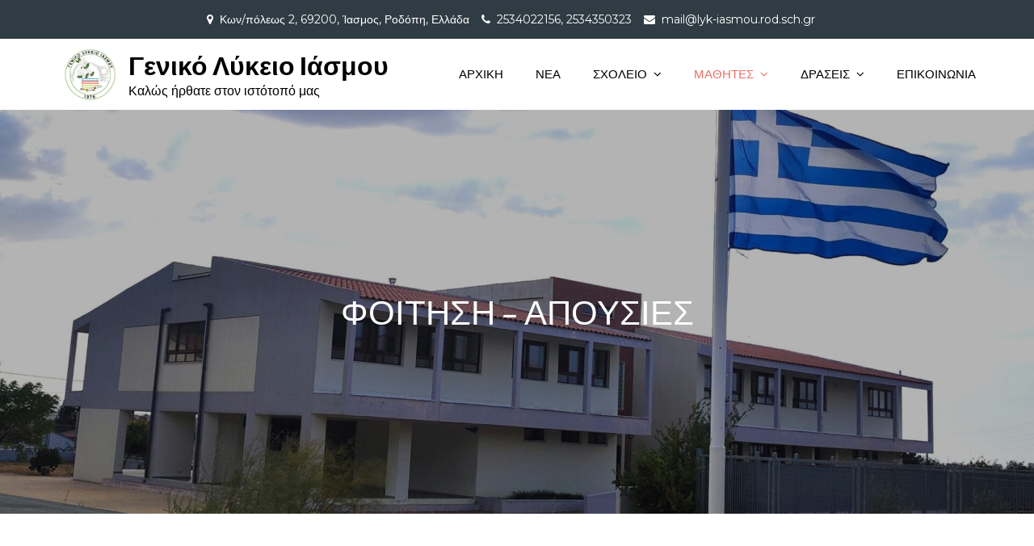

--- FILE ---
content_type: text/html; charset=UTF-8
request_url: https://lyk-iasmou.rod.sch.gr/?page_id=875
body_size: 26518
content:
<!DOCTYPE html> <html lang="el"><head>
	<meta charset="UTF-8">
	<meta name="viewport" content="width=device-width, initial-scale=1">
	<link rel="profile" href="http://gmpg.org/xfn/11">
	<link rel="pingback" href="https://lyk-iasmou.rod.sch.gr/xmlrpc.php">
	
<title>ΦΟΙΤΗΣΗ &#8211; ΑΠΟΥΣΙΕΣ &#8211; Γενικό Λύκειο Ιάσμου</title>
<meta name='robots' content='max-image-preview:large' />
<link rel='dns-prefetch' href='//fonts.googleapis.com' />
<link rel="alternate" type="application/rss+xml" title="Ροή RSS &raquo; Γενικό Λύκειο Ιάσμου" href="https://lyk-iasmou.rod.sch.gr/?feed=rss2" />
<link rel="alternate" type="application/rss+xml" title="Ροή Σχολίων &raquo; Γενικό Λύκειο Ιάσμου" href="https://lyk-iasmou.rod.sch.gr/?feed=comments-rss2" />
<link rel="alternate" title="oEmbed (JSON)" type="application/json+oembed" href="https://lyk-iasmou.rod.sch.gr/index.php?rest_route=%2Foembed%2F1.0%2Fembed&#038;url=https%3A%2F%2Flyk-iasmou.rod.sch.gr%2F%3Fpage_id%3D875" />
<link rel="alternate" title="oEmbed (XML)" type="text/xml+oembed" href="https://lyk-iasmou.rod.sch.gr/index.php?rest_route=%2Foembed%2F1.0%2Fembed&#038;url=https%3A%2F%2Flyk-iasmou.rod.sch.gr%2F%3Fpage_id%3D875&#038;format=xml" />
<style id='wp-img-auto-sizes-contain-inline-css' type='text/css'>
img:is([sizes=auto i],[sizes^="auto," i]){contain-intrinsic-size:3000px 1500px}
/*# sourceURL=wp-img-auto-sizes-contain-inline-css */
</style>

<style id='wp-emoji-styles-inline-css' type='text/css'>

	img.wp-smiley, img.emoji {
		display: inline !important;
		border: none !important;
		box-shadow: none !important;
		height: 1em !important;
		width: 1em !important;
		margin: 0 0.07em !important;
		vertical-align: -0.1em !important;
		background: none !important;
		padding: 0 !important;
	}
/*# sourceURL=wp-emoji-styles-inline-css */
</style>
<link rel='stylesheet' id='wp-block-library-css' href='https://lyk-iasmou.rod.sch.gr/wp-includes/css/dist/block-library/style.min.css?ver=6.9' type='text/css' media='all' />
<style id='wp-block-calendar-inline-css' type='text/css'>
.wp-block-calendar{text-align:center}.wp-block-calendar td,.wp-block-calendar th{border:1px solid;padding:.25em}.wp-block-calendar th{font-weight:400}.wp-block-calendar caption{background-color:inherit}.wp-block-calendar table{border-collapse:collapse;width:100%}.wp-block-calendar table.has-background th{background-color:inherit}.wp-block-calendar table.has-text-color th{color:inherit}.wp-block-calendar :where(table:not(.has-text-color)){color:#40464d}.wp-block-calendar :where(table:not(.has-text-color)) td,.wp-block-calendar :where(table:not(.has-text-color)) th{border-color:#ddd}:where(.wp-block-calendar table:not(.has-background) th){background:#ddd}
/*# sourceURL=https://lyk-iasmou.rod.sch.gr/wp-includes/blocks/calendar/style.min.css */
</style>
<style id='wp-block-gallery-inline-css' type='text/css'>
.blocks-gallery-grid:not(.has-nested-images),.wp-block-gallery:not(.has-nested-images){display:flex;flex-wrap:wrap;list-style-type:none;margin:0;padding:0}.blocks-gallery-grid:not(.has-nested-images) .blocks-gallery-image,.blocks-gallery-grid:not(.has-nested-images) .blocks-gallery-item,.wp-block-gallery:not(.has-nested-images) .blocks-gallery-image,.wp-block-gallery:not(.has-nested-images) .blocks-gallery-item{display:flex;flex-direction:column;flex-grow:1;justify-content:center;margin:0 1em 1em 0;position:relative;width:calc(50% - 1em)}.blocks-gallery-grid:not(.has-nested-images) .blocks-gallery-image:nth-of-type(2n),.blocks-gallery-grid:not(.has-nested-images) .blocks-gallery-item:nth-of-type(2n),.wp-block-gallery:not(.has-nested-images) .blocks-gallery-image:nth-of-type(2n),.wp-block-gallery:not(.has-nested-images) .blocks-gallery-item:nth-of-type(2n){margin-right:0}.blocks-gallery-grid:not(.has-nested-images) .blocks-gallery-image figure,.blocks-gallery-grid:not(.has-nested-images) .blocks-gallery-item figure,.wp-block-gallery:not(.has-nested-images) .blocks-gallery-image figure,.wp-block-gallery:not(.has-nested-images) .blocks-gallery-item figure{align-items:flex-end;display:flex;height:100%;justify-content:flex-start;margin:0}.blocks-gallery-grid:not(.has-nested-images) .blocks-gallery-image img,.blocks-gallery-grid:not(.has-nested-images) .blocks-gallery-item img,.wp-block-gallery:not(.has-nested-images) .blocks-gallery-image img,.wp-block-gallery:not(.has-nested-images) .blocks-gallery-item img{display:block;height:auto;max-width:100%;width:auto}.blocks-gallery-grid:not(.has-nested-images) .blocks-gallery-image figcaption,.blocks-gallery-grid:not(.has-nested-images) .blocks-gallery-item figcaption,.wp-block-gallery:not(.has-nested-images) .blocks-gallery-image figcaption,.wp-block-gallery:not(.has-nested-images) .blocks-gallery-item figcaption{background:linear-gradient(0deg,#000000b3,#0000004d 70%,#0000);bottom:0;box-sizing:border-box;color:#fff;font-size:.8em;margin:0;max-height:100%;overflow:auto;padding:3em .77em .7em;position:absolute;text-align:center;width:100%;z-index:2}.blocks-gallery-grid:not(.has-nested-images) .blocks-gallery-image figcaption img,.blocks-gallery-grid:not(.has-nested-images) .blocks-gallery-item figcaption img,.wp-block-gallery:not(.has-nested-images) .blocks-gallery-image figcaption img,.wp-block-gallery:not(.has-nested-images) .blocks-gallery-item figcaption img{display:inline}.blocks-gallery-grid:not(.has-nested-images) figcaption,.wp-block-gallery:not(.has-nested-images) figcaption{flex-grow:1}.blocks-gallery-grid:not(.has-nested-images).is-cropped .blocks-gallery-image a,.blocks-gallery-grid:not(.has-nested-images).is-cropped .blocks-gallery-image img,.blocks-gallery-grid:not(.has-nested-images).is-cropped .blocks-gallery-item a,.blocks-gallery-grid:not(.has-nested-images).is-cropped .blocks-gallery-item img,.wp-block-gallery:not(.has-nested-images).is-cropped .blocks-gallery-image a,.wp-block-gallery:not(.has-nested-images).is-cropped .blocks-gallery-image img,.wp-block-gallery:not(.has-nested-images).is-cropped .blocks-gallery-item a,.wp-block-gallery:not(.has-nested-images).is-cropped .blocks-gallery-item img{flex:1;height:100%;object-fit:cover;width:100%}.blocks-gallery-grid:not(.has-nested-images).columns-1 .blocks-gallery-image,.blocks-gallery-grid:not(.has-nested-images).columns-1 .blocks-gallery-item,.wp-block-gallery:not(.has-nested-images).columns-1 .blocks-gallery-image,.wp-block-gallery:not(.has-nested-images).columns-1 .blocks-gallery-item{margin-right:0;width:100%}@media (min-width:600px){.blocks-gallery-grid:not(.has-nested-images).columns-3 .blocks-gallery-image,.blocks-gallery-grid:not(.has-nested-images).columns-3 .blocks-gallery-item,.wp-block-gallery:not(.has-nested-images).columns-3 .blocks-gallery-image,.wp-block-gallery:not(.has-nested-images).columns-3 .blocks-gallery-item{margin-right:1em;width:calc(33.33333% - .66667em)}.blocks-gallery-grid:not(.has-nested-images).columns-4 .blocks-gallery-image,.blocks-gallery-grid:not(.has-nested-images).columns-4 .blocks-gallery-item,.wp-block-gallery:not(.has-nested-images).columns-4 .blocks-gallery-image,.wp-block-gallery:not(.has-nested-images).columns-4 .blocks-gallery-item{margin-right:1em;width:calc(25% - .75em)}.blocks-gallery-grid:not(.has-nested-images).columns-5 .blocks-gallery-image,.blocks-gallery-grid:not(.has-nested-images).columns-5 .blocks-gallery-item,.wp-block-gallery:not(.has-nested-images).columns-5 .blocks-gallery-image,.wp-block-gallery:not(.has-nested-images).columns-5 .blocks-gallery-item{margin-right:1em;width:calc(20% - .8em)}.blocks-gallery-grid:not(.has-nested-images).columns-6 .blocks-gallery-image,.blocks-gallery-grid:not(.has-nested-images).columns-6 .blocks-gallery-item,.wp-block-gallery:not(.has-nested-images).columns-6 .blocks-gallery-image,.wp-block-gallery:not(.has-nested-images).columns-6 .blocks-gallery-item{margin-right:1em;width:calc(16.66667% - .83333em)}.blocks-gallery-grid:not(.has-nested-images).columns-7 .blocks-gallery-image,.blocks-gallery-grid:not(.has-nested-images).columns-7 .blocks-gallery-item,.wp-block-gallery:not(.has-nested-images).columns-7 .blocks-gallery-image,.wp-block-gallery:not(.has-nested-images).columns-7 .blocks-gallery-item{margin-right:1em;width:calc(14.28571% - .85714em)}.blocks-gallery-grid:not(.has-nested-images).columns-8 .blocks-gallery-image,.blocks-gallery-grid:not(.has-nested-images).columns-8 .blocks-gallery-item,.wp-block-gallery:not(.has-nested-images).columns-8 .blocks-gallery-image,.wp-block-gallery:not(.has-nested-images).columns-8 .blocks-gallery-item{margin-right:1em;width:calc(12.5% - .875em)}.blocks-gallery-grid:not(.has-nested-images).columns-1 .blocks-gallery-image:nth-of-type(1n),.blocks-gallery-grid:not(.has-nested-images).columns-1 .blocks-gallery-item:nth-of-type(1n),.blocks-gallery-grid:not(.has-nested-images).columns-2 .blocks-gallery-image:nth-of-type(2n),.blocks-gallery-grid:not(.has-nested-images).columns-2 .blocks-gallery-item:nth-of-type(2n),.blocks-gallery-grid:not(.has-nested-images).columns-3 .blocks-gallery-image:nth-of-type(3n),.blocks-gallery-grid:not(.has-nested-images).columns-3 .blocks-gallery-item:nth-of-type(3n),.blocks-gallery-grid:not(.has-nested-images).columns-4 .blocks-gallery-image:nth-of-type(4n),.blocks-gallery-grid:not(.has-nested-images).columns-4 .blocks-gallery-item:nth-of-type(4n),.blocks-gallery-grid:not(.has-nested-images).columns-5 .blocks-gallery-image:nth-of-type(5n),.blocks-gallery-grid:not(.has-nested-images).columns-5 .blocks-gallery-item:nth-of-type(5n),.blocks-gallery-grid:not(.has-nested-images).columns-6 .blocks-gallery-image:nth-of-type(6n),.blocks-gallery-grid:not(.has-nested-images).columns-6 .blocks-gallery-item:nth-of-type(6n),.blocks-gallery-grid:not(.has-nested-images).columns-7 .blocks-gallery-image:nth-of-type(7n),.blocks-gallery-grid:not(.has-nested-images).columns-7 .blocks-gallery-item:nth-of-type(7n),.blocks-gallery-grid:not(.has-nested-images).columns-8 .blocks-gallery-image:nth-of-type(8n),.blocks-gallery-grid:not(.has-nested-images).columns-8 .blocks-gallery-item:nth-of-type(8n),.wp-block-gallery:not(.has-nested-images).columns-1 .blocks-gallery-image:nth-of-type(1n),.wp-block-gallery:not(.has-nested-images).columns-1 .blocks-gallery-item:nth-of-type(1n),.wp-block-gallery:not(.has-nested-images).columns-2 .blocks-gallery-image:nth-of-type(2n),.wp-block-gallery:not(.has-nested-images).columns-2 .blocks-gallery-item:nth-of-type(2n),.wp-block-gallery:not(.has-nested-images).columns-3 .blocks-gallery-image:nth-of-type(3n),.wp-block-gallery:not(.has-nested-images).columns-3 .blocks-gallery-item:nth-of-type(3n),.wp-block-gallery:not(.has-nested-images).columns-4 .blocks-gallery-image:nth-of-type(4n),.wp-block-gallery:not(.has-nested-images).columns-4 .blocks-gallery-item:nth-of-type(4n),.wp-block-gallery:not(.has-nested-images).columns-5 .blocks-gallery-image:nth-of-type(5n),.wp-block-gallery:not(.has-nested-images).columns-5 .blocks-gallery-item:nth-of-type(5n),.wp-block-gallery:not(.has-nested-images).columns-6 .blocks-gallery-image:nth-of-type(6n),.wp-block-gallery:not(.has-nested-images).columns-6 .blocks-gallery-item:nth-of-type(6n),.wp-block-gallery:not(.has-nested-images).columns-7 .blocks-gallery-image:nth-of-type(7n),.wp-block-gallery:not(.has-nested-images).columns-7 .blocks-gallery-item:nth-of-type(7n),.wp-block-gallery:not(.has-nested-images).columns-8 .blocks-gallery-image:nth-of-type(8n),.wp-block-gallery:not(.has-nested-images).columns-8 .blocks-gallery-item:nth-of-type(8n){margin-right:0}}.blocks-gallery-grid:not(.has-nested-images) .blocks-gallery-image:last-child,.blocks-gallery-grid:not(.has-nested-images) .blocks-gallery-item:last-child,.wp-block-gallery:not(.has-nested-images) .blocks-gallery-image:last-child,.wp-block-gallery:not(.has-nested-images) .blocks-gallery-item:last-child{margin-right:0}.blocks-gallery-grid:not(.has-nested-images).alignleft,.blocks-gallery-grid:not(.has-nested-images).alignright,.wp-block-gallery:not(.has-nested-images).alignleft,.wp-block-gallery:not(.has-nested-images).alignright{max-width:420px;width:100%}.blocks-gallery-grid:not(.has-nested-images).aligncenter .blocks-gallery-item figure,.wp-block-gallery:not(.has-nested-images).aligncenter .blocks-gallery-item figure{justify-content:center}.wp-block-gallery:not(.is-cropped) .blocks-gallery-item{align-self:flex-start}figure.wp-block-gallery.has-nested-images{align-items:normal}.wp-block-gallery.has-nested-images figure.wp-block-image:not(#individual-image){margin:0;width:calc(50% - var(--wp--style--unstable-gallery-gap, 16px)/2)}.wp-block-gallery.has-nested-images figure.wp-block-image{box-sizing:border-box;display:flex;flex-direction:column;flex-grow:1;justify-content:center;max-width:100%;position:relative}.wp-block-gallery.has-nested-images figure.wp-block-image>a,.wp-block-gallery.has-nested-images figure.wp-block-image>div{flex-direction:column;flex-grow:1;margin:0}.wp-block-gallery.has-nested-images figure.wp-block-image img{display:block;height:auto;max-width:100%!important;width:auto}.wp-block-gallery.has-nested-images figure.wp-block-image figcaption,.wp-block-gallery.has-nested-images figure.wp-block-image:has(figcaption):before{bottom:0;left:0;max-height:100%;position:absolute;right:0}.wp-block-gallery.has-nested-images figure.wp-block-image:has(figcaption):before{backdrop-filter:blur(3px);content:"";height:100%;-webkit-mask-image:linear-gradient(0deg,#000 20%,#0000);mask-image:linear-gradient(0deg,#000 20%,#0000);max-height:40%;pointer-events:none}.wp-block-gallery.has-nested-images figure.wp-block-image figcaption{box-sizing:border-box;color:#fff;font-size:13px;margin:0;overflow:auto;padding:1em;text-align:center;text-shadow:0 0 1.5px #000}.wp-block-gallery.has-nested-images figure.wp-block-image figcaption::-webkit-scrollbar{height:12px;width:12px}.wp-block-gallery.has-nested-images figure.wp-block-image figcaption::-webkit-scrollbar-track{background-color:initial}.wp-block-gallery.has-nested-images figure.wp-block-image figcaption::-webkit-scrollbar-thumb{background-clip:padding-box;background-color:initial;border:3px solid #0000;border-radius:8px}.wp-block-gallery.has-nested-images figure.wp-block-image figcaption:focus-within::-webkit-scrollbar-thumb,.wp-block-gallery.has-nested-images figure.wp-block-image figcaption:focus::-webkit-scrollbar-thumb,.wp-block-gallery.has-nested-images figure.wp-block-image figcaption:hover::-webkit-scrollbar-thumb{background-color:#fffc}.wp-block-gallery.has-nested-images figure.wp-block-image figcaption{scrollbar-color:#0000 #0000;scrollbar-gutter:stable both-edges;scrollbar-width:thin}.wp-block-gallery.has-nested-images figure.wp-block-image figcaption:focus,.wp-block-gallery.has-nested-images figure.wp-block-image figcaption:focus-within,.wp-block-gallery.has-nested-images figure.wp-block-image figcaption:hover{scrollbar-color:#fffc #0000}.wp-block-gallery.has-nested-images figure.wp-block-image figcaption{will-change:transform}@media (hover:none){.wp-block-gallery.has-nested-images figure.wp-block-image figcaption{scrollbar-color:#fffc #0000}}.wp-block-gallery.has-nested-images figure.wp-block-image figcaption{background:linear-gradient(0deg,#0006,#0000)}.wp-block-gallery.has-nested-images figure.wp-block-image figcaption img{display:inline}.wp-block-gallery.has-nested-images figure.wp-block-image figcaption a{color:inherit}.wp-block-gallery.has-nested-images figure.wp-block-image.has-custom-border img{box-sizing:border-box}.wp-block-gallery.has-nested-images figure.wp-block-image.has-custom-border>a,.wp-block-gallery.has-nested-images figure.wp-block-image.has-custom-border>div,.wp-block-gallery.has-nested-images figure.wp-block-image.is-style-rounded>a,.wp-block-gallery.has-nested-images figure.wp-block-image.is-style-rounded>div{flex:1 1 auto}.wp-block-gallery.has-nested-images figure.wp-block-image.has-custom-border figcaption,.wp-block-gallery.has-nested-images figure.wp-block-image.is-style-rounded figcaption{background:none;color:inherit;flex:initial;margin:0;padding:10px 10px 9px;position:relative;text-shadow:none}.wp-block-gallery.has-nested-images figure.wp-block-image.has-custom-border:before,.wp-block-gallery.has-nested-images figure.wp-block-image.is-style-rounded:before{content:none}.wp-block-gallery.has-nested-images figcaption{flex-basis:100%;flex-grow:1;text-align:center}.wp-block-gallery.has-nested-images:not(.is-cropped) figure.wp-block-image:not(#individual-image){margin-bottom:auto;margin-top:0}.wp-block-gallery.has-nested-images.is-cropped figure.wp-block-image:not(#individual-image){align-self:inherit}.wp-block-gallery.has-nested-images.is-cropped figure.wp-block-image:not(#individual-image)>a,.wp-block-gallery.has-nested-images.is-cropped figure.wp-block-image:not(#individual-image)>div:not(.components-drop-zone){display:flex}.wp-block-gallery.has-nested-images.is-cropped figure.wp-block-image:not(#individual-image) a,.wp-block-gallery.has-nested-images.is-cropped figure.wp-block-image:not(#individual-image) img{flex:1 0 0%;height:100%;object-fit:cover;width:100%}.wp-block-gallery.has-nested-images.columns-1 figure.wp-block-image:not(#individual-image){width:100%}@media (min-width:600px){.wp-block-gallery.has-nested-images.columns-3 figure.wp-block-image:not(#individual-image){width:calc(33.33333% - var(--wp--style--unstable-gallery-gap, 16px)*.66667)}.wp-block-gallery.has-nested-images.columns-4 figure.wp-block-image:not(#individual-image){width:calc(25% - var(--wp--style--unstable-gallery-gap, 16px)*.75)}.wp-block-gallery.has-nested-images.columns-5 figure.wp-block-image:not(#individual-image){width:calc(20% - var(--wp--style--unstable-gallery-gap, 16px)*.8)}.wp-block-gallery.has-nested-images.columns-6 figure.wp-block-image:not(#individual-image){width:calc(16.66667% - var(--wp--style--unstable-gallery-gap, 16px)*.83333)}.wp-block-gallery.has-nested-images.columns-7 figure.wp-block-image:not(#individual-image){width:calc(14.28571% - var(--wp--style--unstable-gallery-gap, 16px)*.85714)}.wp-block-gallery.has-nested-images.columns-8 figure.wp-block-image:not(#individual-image){width:calc(12.5% - var(--wp--style--unstable-gallery-gap, 16px)*.875)}.wp-block-gallery.has-nested-images.columns-default figure.wp-block-image:not(#individual-image){width:calc(33.33% - var(--wp--style--unstable-gallery-gap, 16px)*.66667)}.wp-block-gallery.has-nested-images.columns-default figure.wp-block-image:not(#individual-image):first-child:nth-last-child(2),.wp-block-gallery.has-nested-images.columns-default figure.wp-block-image:not(#individual-image):first-child:nth-last-child(2)~figure.wp-block-image:not(#individual-image){width:calc(50% - var(--wp--style--unstable-gallery-gap, 16px)*.5)}.wp-block-gallery.has-nested-images.columns-default figure.wp-block-image:not(#individual-image):first-child:last-child{width:100%}}.wp-block-gallery.has-nested-images.alignleft,.wp-block-gallery.has-nested-images.alignright{max-width:420px;width:100%}.wp-block-gallery.has-nested-images.aligncenter{justify-content:center}
/*# sourceURL=https://lyk-iasmou.rod.sch.gr/wp-includes/blocks/gallery/style.min.css */
</style>
<style id='wp-block-image-inline-css' type='text/css'>
.wp-block-image>a,.wp-block-image>figure>a{display:inline-block}.wp-block-image img{box-sizing:border-box;height:auto;max-width:100%;vertical-align:bottom}@media not (prefers-reduced-motion){.wp-block-image img.hide{visibility:hidden}.wp-block-image img.show{animation:show-content-image .4s}}.wp-block-image[style*=border-radius] img,.wp-block-image[style*=border-radius]>a{border-radius:inherit}.wp-block-image.has-custom-border img{box-sizing:border-box}.wp-block-image.aligncenter{text-align:center}.wp-block-image.alignfull>a,.wp-block-image.alignwide>a{width:100%}.wp-block-image.alignfull img,.wp-block-image.alignwide img{height:auto;width:100%}.wp-block-image .aligncenter,.wp-block-image .alignleft,.wp-block-image .alignright,.wp-block-image.aligncenter,.wp-block-image.alignleft,.wp-block-image.alignright{display:table}.wp-block-image .aligncenter>figcaption,.wp-block-image .alignleft>figcaption,.wp-block-image .alignright>figcaption,.wp-block-image.aligncenter>figcaption,.wp-block-image.alignleft>figcaption,.wp-block-image.alignright>figcaption{caption-side:bottom;display:table-caption}.wp-block-image .alignleft{float:left;margin:.5em 1em .5em 0}.wp-block-image .alignright{float:right;margin:.5em 0 .5em 1em}.wp-block-image .aligncenter{margin-left:auto;margin-right:auto}.wp-block-image :where(figcaption){margin-bottom:1em;margin-top:.5em}.wp-block-image.is-style-circle-mask img{border-radius:9999px}@supports ((-webkit-mask-image:none) or (mask-image:none)) or (-webkit-mask-image:none){.wp-block-image.is-style-circle-mask img{border-radius:0;-webkit-mask-image:url('data:image/svg+xml;utf8,<svg viewBox="0 0 100 100" xmlns="http://www.w3.org/2000/svg"><circle cx="50" cy="50" r="50"/></svg>');mask-image:url('data:image/svg+xml;utf8,<svg viewBox="0 0 100 100" xmlns="http://www.w3.org/2000/svg"><circle cx="50" cy="50" r="50"/></svg>');mask-mode:alpha;-webkit-mask-position:center;mask-position:center;-webkit-mask-repeat:no-repeat;mask-repeat:no-repeat;-webkit-mask-size:contain;mask-size:contain}}:root :where(.wp-block-image.is-style-rounded img,.wp-block-image .is-style-rounded img){border-radius:9999px}.wp-block-image figure{margin:0}.wp-lightbox-container{display:flex;flex-direction:column;position:relative}.wp-lightbox-container img{cursor:zoom-in}.wp-lightbox-container img:hover+button{opacity:1}.wp-lightbox-container button{align-items:center;backdrop-filter:blur(16px) saturate(180%);background-color:#5a5a5a40;border:none;border-radius:4px;cursor:zoom-in;display:flex;height:20px;justify-content:center;opacity:0;padding:0;position:absolute;right:16px;text-align:center;top:16px;width:20px;z-index:100}@media not (prefers-reduced-motion){.wp-lightbox-container button{transition:opacity .2s ease}}.wp-lightbox-container button:focus-visible{outline:3px auto #5a5a5a40;outline:3px auto -webkit-focus-ring-color;outline-offset:3px}.wp-lightbox-container button:hover{cursor:pointer;opacity:1}.wp-lightbox-container button:focus{opacity:1}.wp-lightbox-container button:focus,.wp-lightbox-container button:hover,.wp-lightbox-container button:not(:hover):not(:active):not(.has-background){background-color:#5a5a5a40;border:none}.wp-lightbox-overlay{box-sizing:border-box;cursor:zoom-out;height:100vh;left:0;overflow:hidden;position:fixed;top:0;visibility:hidden;width:100%;z-index:100000}.wp-lightbox-overlay .close-button{align-items:center;cursor:pointer;display:flex;justify-content:center;min-height:40px;min-width:40px;padding:0;position:absolute;right:calc(env(safe-area-inset-right) + 16px);top:calc(env(safe-area-inset-top) + 16px);z-index:5000000}.wp-lightbox-overlay .close-button:focus,.wp-lightbox-overlay .close-button:hover,.wp-lightbox-overlay .close-button:not(:hover):not(:active):not(.has-background){background:none;border:none}.wp-lightbox-overlay .lightbox-image-container{height:var(--wp--lightbox-container-height);left:50%;overflow:hidden;position:absolute;top:50%;transform:translate(-50%,-50%);transform-origin:top left;width:var(--wp--lightbox-container-width);z-index:9999999999}.wp-lightbox-overlay .wp-block-image{align-items:center;box-sizing:border-box;display:flex;height:100%;justify-content:center;margin:0;position:relative;transform-origin:0 0;width:100%;z-index:3000000}.wp-lightbox-overlay .wp-block-image img{height:var(--wp--lightbox-image-height);min-height:var(--wp--lightbox-image-height);min-width:var(--wp--lightbox-image-width);width:var(--wp--lightbox-image-width)}.wp-lightbox-overlay .wp-block-image figcaption{display:none}.wp-lightbox-overlay button{background:none;border:none}.wp-lightbox-overlay .scrim{background-color:#fff;height:100%;opacity:.9;position:absolute;width:100%;z-index:2000000}.wp-lightbox-overlay.active{visibility:visible}@media not (prefers-reduced-motion){.wp-lightbox-overlay.active{animation:turn-on-visibility .25s both}.wp-lightbox-overlay.active img{animation:turn-on-visibility .35s both}.wp-lightbox-overlay.show-closing-animation:not(.active){animation:turn-off-visibility .35s both}.wp-lightbox-overlay.show-closing-animation:not(.active) img{animation:turn-off-visibility .25s both}.wp-lightbox-overlay.zoom.active{animation:none;opacity:1;visibility:visible}.wp-lightbox-overlay.zoom.active .lightbox-image-container{animation:lightbox-zoom-in .4s}.wp-lightbox-overlay.zoom.active .lightbox-image-container img{animation:none}.wp-lightbox-overlay.zoom.active .scrim{animation:turn-on-visibility .4s forwards}.wp-lightbox-overlay.zoom.show-closing-animation:not(.active){animation:none}.wp-lightbox-overlay.zoom.show-closing-animation:not(.active) .lightbox-image-container{animation:lightbox-zoom-out .4s}.wp-lightbox-overlay.zoom.show-closing-animation:not(.active) .lightbox-image-container img{animation:none}.wp-lightbox-overlay.zoom.show-closing-animation:not(.active) .scrim{animation:turn-off-visibility .4s forwards}}@keyframes show-content-image{0%{visibility:hidden}99%{visibility:hidden}to{visibility:visible}}@keyframes turn-on-visibility{0%{opacity:0}to{opacity:1}}@keyframes turn-off-visibility{0%{opacity:1;visibility:visible}99%{opacity:0;visibility:visible}to{opacity:0;visibility:hidden}}@keyframes lightbox-zoom-in{0%{transform:translate(calc((-100vw + var(--wp--lightbox-scrollbar-width))/2 + var(--wp--lightbox-initial-left-position)),calc(-50vh + var(--wp--lightbox-initial-top-position))) scale(var(--wp--lightbox-scale))}to{transform:translate(-50%,-50%) scale(1)}}@keyframes lightbox-zoom-out{0%{transform:translate(-50%,-50%) scale(1);visibility:visible}99%{visibility:visible}to{transform:translate(calc((-100vw + var(--wp--lightbox-scrollbar-width))/2 + var(--wp--lightbox-initial-left-position)),calc(-50vh + var(--wp--lightbox-initial-top-position))) scale(var(--wp--lightbox-scale));visibility:hidden}}
/*# sourceURL=https://lyk-iasmou.rod.sch.gr/wp-includes/blocks/image/style.min.css */
</style>
<style id='wp-block-search-inline-css' type='text/css'>
.wp-block-search__button{margin-left:10px;word-break:normal}.wp-block-search__button.has-icon{line-height:0}.wp-block-search__button svg{height:1.25em;min-height:24px;min-width:24px;width:1.25em;fill:currentColor;vertical-align:text-bottom}:where(.wp-block-search__button){border:1px solid #ccc;padding:6px 10px}.wp-block-search__inside-wrapper{display:flex;flex:auto;flex-wrap:nowrap;max-width:100%}.wp-block-search__label{width:100%}.wp-block-search.wp-block-search__button-only .wp-block-search__button{box-sizing:border-box;display:flex;flex-shrink:0;justify-content:center;margin-left:0;max-width:100%}.wp-block-search.wp-block-search__button-only .wp-block-search__inside-wrapper{min-width:0!important;transition-property:width}.wp-block-search.wp-block-search__button-only .wp-block-search__input{flex-basis:100%;transition-duration:.3s}.wp-block-search.wp-block-search__button-only.wp-block-search__searchfield-hidden,.wp-block-search.wp-block-search__button-only.wp-block-search__searchfield-hidden .wp-block-search__inside-wrapper{overflow:hidden}.wp-block-search.wp-block-search__button-only.wp-block-search__searchfield-hidden .wp-block-search__input{border-left-width:0!important;border-right-width:0!important;flex-basis:0;flex-grow:0;margin:0;min-width:0!important;padding-left:0!important;padding-right:0!important;width:0!important}:where(.wp-block-search__input){appearance:none;border:1px solid #949494;flex-grow:1;font-family:inherit;font-size:inherit;font-style:inherit;font-weight:inherit;letter-spacing:inherit;line-height:inherit;margin-left:0;margin-right:0;min-width:3rem;padding:8px;text-decoration:unset!important;text-transform:inherit}:where(.wp-block-search__button-inside .wp-block-search__inside-wrapper){background-color:#fff;border:1px solid #949494;box-sizing:border-box;padding:4px}:where(.wp-block-search__button-inside .wp-block-search__inside-wrapper) .wp-block-search__input{border:none;border-radius:0;padding:0 4px}:where(.wp-block-search__button-inside .wp-block-search__inside-wrapper) .wp-block-search__input:focus{outline:none}:where(.wp-block-search__button-inside .wp-block-search__inside-wrapper) :where(.wp-block-search__button){padding:4px 8px}.wp-block-search.aligncenter .wp-block-search__inside-wrapper{margin:auto}.wp-block[data-align=right] .wp-block-search.wp-block-search__button-only .wp-block-search__inside-wrapper{float:right}
/*# sourceURL=https://lyk-iasmou.rod.sch.gr/wp-includes/blocks/search/style.min.css */
</style>
<style id='global-styles-inline-css' type='text/css'>
:root{--wp--preset--aspect-ratio--square: 1;--wp--preset--aspect-ratio--4-3: 4/3;--wp--preset--aspect-ratio--3-4: 3/4;--wp--preset--aspect-ratio--3-2: 3/2;--wp--preset--aspect-ratio--2-3: 2/3;--wp--preset--aspect-ratio--16-9: 16/9;--wp--preset--aspect-ratio--9-16: 9/16;--wp--preset--color--black: #000000;--wp--preset--color--cyan-bluish-gray: #abb8c3;--wp--preset--color--white: #ffffff;--wp--preset--color--pale-pink: #f78da7;--wp--preset--color--vivid-red: #cf2e2e;--wp--preset--color--luminous-vivid-orange: #ff6900;--wp--preset--color--luminous-vivid-amber: #fcb900;--wp--preset--color--light-green-cyan: #7bdcb5;--wp--preset--color--vivid-green-cyan: #00d084;--wp--preset--color--pale-cyan-blue: #8ed1fc;--wp--preset--color--vivid-cyan-blue: #0693e3;--wp--preset--color--vivid-purple: #9b51e0;--wp--preset--gradient--vivid-cyan-blue-to-vivid-purple: linear-gradient(135deg,rgb(6,147,227) 0%,rgb(155,81,224) 100%);--wp--preset--gradient--light-green-cyan-to-vivid-green-cyan: linear-gradient(135deg,rgb(122,220,180) 0%,rgb(0,208,130) 100%);--wp--preset--gradient--luminous-vivid-amber-to-luminous-vivid-orange: linear-gradient(135deg,rgb(252,185,0) 0%,rgb(255,105,0) 100%);--wp--preset--gradient--luminous-vivid-orange-to-vivid-red: linear-gradient(135deg,rgb(255,105,0) 0%,rgb(207,46,46) 100%);--wp--preset--gradient--very-light-gray-to-cyan-bluish-gray: linear-gradient(135deg,rgb(238,238,238) 0%,rgb(169,184,195) 100%);--wp--preset--gradient--cool-to-warm-spectrum: linear-gradient(135deg,rgb(74,234,220) 0%,rgb(151,120,209) 20%,rgb(207,42,186) 40%,rgb(238,44,130) 60%,rgb(251,105,98) 80%,rgb(254,248,76) 100%);--wp--preset--gradient--blush-light-purple: linear-gradient(135deg,rgb(255,206,236) 0%,rgb(152,150,240) 100%);--wp--preset--gradient--blush-bordeaux: linear-gradient(135deg,rgb(254,205,165) 0%,rgb(254,45,45) 50%,rgb(107,0,62) 100%);--wp--preset--gradient--luminous-dusk: linear-gradient(135deg,rgb(255,203,112) 0%,rgb(199,81,192) 50%,rgb(65,88,208) 100%);--wp--preset--gradient--pale-ocean: linear-gradient(135deg,rgb(255,245,203) 0%,rgb(182,227,212) 50%,rgb(51,167,181) 100%);--wp--preset--gradient--electric-grass: linear-gradient(135deg,rgb(202,248,128) 0%,rgb(113,206,126) 100%);--wp--preset--gradient--midnight: linear-gradient(135deg,rgb(2,3,129) 0%,rgb(40,116,252) 100%);--wp--preset--font-size--small: 13px;--wp--preset--font-size--medium: 20px;--wp--preset--font-size--large: 36px;--wp--preset--font-size--x-large: 42px;--wp--preset--spacing--20: 0.44rem;--wp--preset--spacing--30: 0.67rem;--wp--preset--spacing--40: 1rem;--wp--preset--spacing--50: 1.5rem;--wp--preset--spacing--60: 2.25rem;--wp--preset--spacing--70: 3.38rem;--wp--preset--spacing--80: 5.06rem;--wp--preset--shadow--natural: 6px 6px 9px rgba(0, 0, 0, 0.2);--wp--preset--shadow--deep: 12px 12px 50px rgba(0, 0, 0, 0.4);--wp--preset--shadow--sharp: 6px 6px 0px rgba(0, 0, 0, 0.2);--wp--preset--shadow--outlined: 6px 6px 0px -3px rgb(255, 255, 255), 6px 6px rgb(0, 0, 0);--wp--preset--shadow--crisp: 6px 6px 0px rgb(0, 0, 0);}:where(.is-layout-flex){gap: 0.5em;}:where(.is-layout-grid){gap: 0.5em;}body .is-layout-flex{display: flex;}.is-layout-flex{flex-wrap: wrap;align-items: center;}.is-layout-flex > :is(*, div){margin: 0;}body .is-layout-grid{display: grid;}.is-layout-grid > :is(*, div){margin: 0;}:where(.wp-block-columns.is-layout-flex){gap: 2em;}:where(.wp-block-columns.is-layout-grid){gap: 2em;}:where(.wp-block-post-template.is-layout-flex){gap: 1.25em;}:where(.wp-block-post-template.is-layout-grid){gap: 1.25em;}.has-black-color{color: var(--wp--preset--color--black) !important;}.has-cyan-bluish-gray-color{color: var(--wp--preset--color--cyan-bluish-gray) !important;}.has-white-color{color: var(--wp--preset--color--white) !important;}.has-pale-pink-color{color: var(--wp--preset--color--pale-pink) !important;}.has-vivid-red-color{color: var(--wp--preset--color--vivid-red) !important;}.has-luminous-vivid-orange-color{color: var(--wp--preset--color--luminous-vivid-orange) !important;}.has-luminous-vivid-amber-color{color: var(--wp--preset--color--luminous-vivid-amber) !important;}.has-light-green-cyan-color{color: var(--wp--preset--color--light-green-cyan) !important;}.has-vivid-green-cyan-color{color: var(--wp--preset--color--vivid-green-cyan) !important;}.has-pale-cyan-blue-color{color: var(--wp--preset--color--pale-cyan-blue) !important;}.has-vivid-cyan-blue-color{color: var(--wp--preset--color--vivid-cyan-blue) !important;}.has-vivid-purple-color{color: var(--wp--preset--color--vivid-purple) !important;}.has-black-background-color{background-color: var(--wp--preset--color--black) !important;}.has-cyan-bluish-gray-background-color{background-color: var(--wp--preset--color--cyan-bluish-gray) !important;}.has-white-background-color{background-color: var(--wp--preset--color--white) !important;}.has-pale-pink-background-color{background-color: var(--wp--preset--color--pale-pink) !important;}.has-vivid-red-background-color{background-color: var(--wp--preset--color--vivid-red) !important;}.has-luminous-vivid-orange-background-color{background-color: var(--wp--preset--color--luminous-vivid-orange) !important;}.has-luminous-vivid-amber-background-color{background-color: var(--wp--preset--color--luminous-vivid-amber) !important;}.has-light-green-cyan-background-color{background-color: var(--wp--preset--color--light-green-cyan) !important;}.has-vivid-green-cyan-background-color{background-color: var(--wp--preset--color--vivid-green-cyan) !important;}.has-pale-cyan-blue-background-color{background-color: var(--wp--preset--color--pale-cyan-blue) !important;}.has-vivid-cyan-blue-background-color{background-color: var(--wp--preset--color--vivid-cyan-blue) !important;}.has-vivid-purple-background-color{background-color: var(--wp--preset--color--vivid-purple) !important;}.has-black-border-color{border-color: var(--wp--preset--color--black) !important;}.has-cyan-bluish-gray-border-color{border-color: var(--wp--preset--color--cyan-bluish-gray) !important;}.has-white-border-color{border-color: var(--wp--preset--color--white) !important;}.has-pale-pink-border-color{border-color: var(--wp--preset--color--pale-pink) !important;}.has-vivid-red-border-color{border-color: var(--wp--preset--color--vivid-red) !important;}.has-luminous-vivid-orange-border-color{border-color: var(--wp--preset--color--luminous-vivid-orange) !important;}.has-luminous-vivid-amber-border-color{border-color: var(--wp--preset--color--luminous-vivid-amber) !important;}.has-light-green-cyan-border-color{border-color: var(--wp--preset--color--light-green-cyan) !important;}.has-vivid-green-cyan-border-color{border-color: var(--wp--preset--color--vivid-green-cyan) !important;}.has-pale-cyan-blue-border-color{border-color: var(--wp--preset--color--pale-cyan-blue) !important;}.has-vivid-cyan-blue-border-color{border-color: var(--wp--preset--color--vivid-cyan-blue) !important;}.has-vivid-purple-border-color{border-color: var(--wp--preset--color--vivid-purple) !important;}.has-vivid-cyan-blue-to-vivid-purple-gradient-background{background: var(--wp--preset--gradient--vivid-cyan-blue-to-vivid-purple) !important;}.has-light-green-cyan-to-vivid-green-cyan-gradient-background{background: var(--wp--preset--gradient--light-green-cyan-to-vivid-green-cyan) !important;}.has-luminous-vivid-amber-to-luminous-vivid-orange-gradient-background{background: var(--wp--preset--gradient--luminous-vivid-amber-to-luminous-vivid-orange) !important;}.has-luminous-vivid-orange-to-vivid-red-gradient-background{background: var(--wp--preset--gradient--luminous-vivid-orange-to-vivid-red) !important;}.has-very-light-gray-to-cyan-bluish-gray-gradient-background{background: var(--wp--preset--gradient--very-light-gray-to-cyan-bluish-gray) !important;}.has-cool-to-warm-spectrum-gradient-background{background: var(--wp--preset--gradient--cool-to-warm-spectrum) !important;}.has-blush-light-purple-gradient-background{background: var(--wp--preset--gradient--blush-light-purple) !important;}.has-blush-bordeaux-gradient-background{background: var(--wp--preset--gradient--blush-bordeaux) !important;}.has-luminous-dusk-gradient-background{background: var(--wp--preset--gradient--luminous-dusk) !important;}.has-pale-ocean-gradient-background{background: var(--wp--preset--gradient--pale-ocean) !important;}.has-electric-grass-gradient-background{background: var(--wp--preset--gradient--electric-grass) !important;}.has-midnight-gradient-background{background: var(--wp--preset--gradient--midnight) !important;}.has-small-font-size{font-size: var(--wp--preset--font-size--small) !important;}.has-medium-font-size{font-size: var(--wp--preset--font-size--medium) !important;}.has-large-font-size{font-size: var(--wp--preset--font-size--large) !important;}.has-x-large-font-size{font-size: var(--wp--preset--font-size--x-large) !important;}
/*# sourceURL=global-styles-inline-css */
</style>
<style id='core-block-supports-inline-css' type='text/css'>
.wp-block-gallery.wp-block-gallery-2{--wp--style--unstable-gallery-gap:var( --wp--style--gallery-gap-default, var( --gallery-block--gutter-size, var( --wp--style--block-gap, 0.5em ) ) );gap:var( --wp--style--gallery-gap-default, var( --gallery-block--gutter-size, var( --wp--style--block-gap, 0.5em ) ) );}.wp-block-gallery.wp-block-gallery-3{--wp--style--unstable-gallery-gap:var( --wp--style--gallery-gap-default, var( --gallery-block--gutter-size, var( --wp--style--block-gap, 0.5em ) ) );gap:var( --wp--style--gallery-gap-default, var( --gallery-block--gutter-size, var( --wp--style--block-gap, 0.5em ) ) );}
/*# sourceURL=core-block-supports-inline-css */
</style>

<style id='classic-theme-styles-inline-css' type='text/css'>
/*! This file is auto-generated */
.wp-block-button__link{color:#fff;background-color:#32373c;border-radius:9999px;box-shadow:none;text-decoration:none;padding:calc(.667em + 2px) calc(1.333em + 2px);font-size:1.125em}.wp-block-file__button{background:#32373c;color:#fff;text-decoration:none}
/*# sourceURL=/wp-includes/css/classic-themes.min.css */
</style>
<link rel='stylesheet' id='Creativ Kids Education-google-fonts-css' href='https://fonts.googleapis.com/css?family=Montserrat%3A300%2C400%2C500%2C600%2C700%7CDosis%3A300%2C400%2C500%2C700&#038;subset=latin%2Clatin-ext' type='text/css' media='all' />
<link rel='stylesheet' id='font-awesome-css' href='https://lyk-iasmou.rod.sch.gr/wp-content/themes/creativ-kids-education/assets/css/font-awesome.min.css?ver=4.7.0' type='text/css' media='all' />
<link rel='stylesheet' id='slick-theme-css-css' href='https://lyk-iasmou.rod.sch.gr/wp-content/themes/creativ-kids-education/assets/css/slick-theme.min.css?ver=v2.2.0' type='text/css' media='all' />
<link rel='stylesheet' id='slick-css-css' href='https://lyk-iasmou.rod.sch.gr/wp-content/themes/creativ-kids-education/assets/css/slick.min.css?ver=v1.8.0' type='text/css' media='all' />
<link rel='stylesheet' id='Creativ Kids Education-style-css' href='https://lyk-iasmou.rod.sch.gr/wp-content/themes/creativ-kids-education/style.css?ver=6.9' type='text/css' media='all' />
<style id='Creativ Kids Education-style-inline-css' type='text/css'>
.site-branding-text .site-title a,
		.site-description {
			color: #000000}
/*# sourceURL=Creativ%20Kids%20Education-style-inline-css */
</style>
<script type="text/javascript" src="https://lyk-iasmou.rod.sch.gr/wp-includes/js/jquery/jquery.min.js?ver=3.7.1" id="jquery-core-js"></script>
<script type="text/javascript" src="https://lyk-iasmou.rod.sch.gr/wp-includes/js/jquery/jquery-migrate.min.js?ver=3.4.1" id="jquery-migrate-js"></script>
<link rel="https://api.w.org/" href="https://lyk-iasmou.rod.sch.gr/index.php?rest_route=/" /><link rel="alternate" title="JSON" type="application/json" href="https://lyk-iasmou.rod.sch.gr/index.php?rest_route=/wp/v2/pages/875" /><link rel="EditURI" type="application/rsd+xml" title="RSD" href="https://lyk-iasmou.rod.sch.gr/xmlrpc.php?rsd" />
<meta name="generator" content="WordPress 6.9" />
<link rel="canonical" href="https://lyk-iasmou.rod.sch.gr/?page_id=875" />
<link rel='shortlink' href='https://lyk-iasmou.rod.sch.gr/?p=875' />
<link rel="icon" href="https://lyk-iasmou.rod.sch.gr/wp-content/uploads/2024/03/cropped-430766739_351348667364974_1484116477294142428_n-1-32x32.jpg" sizes="32x32" />
<link rel="icon" href="https://lyk-iasmou.rod.sch.gr/wp-content/uploads/2024/03/cropped-430766739_351348667364974_1484116477294142428_n-1-192x192.jpg" sizes="192x192" />
<link rel="apple-touch-icon" href="https://lyk-iasmou.rod.sch.gr/wp-content/uploads/2024/03/cropped-430766739_351348667364974_1484116477294142428_n-1-180x180.jpg" />
<meta name="msapplication-TileImage" content="https://lyk-iasmou.rod.sch.gr/wp-content/uploads/2024/03/cropped-430766739_351348667364974_1484116477294142428_n-1-270x270.jpg" />
		<style type="text/css" id="wp-custom-css">
			.blog-posts-wrapper .entry-title {
    font-size: 22px;
    font-weight: 600;
}		</style>
		</head>

<body class="wp-singular page-template-default page page-id-875 wp-custom-logo wp-theme-creativ-kids-education group-blog right-sidebar">


<div id="page" class="site"><a class="skip-link screen-reader-text" href="#content">Skip to content</a>    
            <div id="top-bar" class="top-bar-widgets col-1">
                <div class="wrapper">
                                            
                        <div class="widget widget_address_block">
                            <ul>
                                <li><i class="fa fa-map-marker"></i>Κων/πόλεως 2, 69200, Ίασμος, Ροδόπη, Ελλάδα</li><li><i class="fa fa-phone"></i><a href="tel:25340221562534350323" class="phone">2534022156, 2534350323</a></li><li><i class="fa fa-envelope"></i><a href="mailto:mail@lyk-iasmou.rod.sch.gr" class="email">mail@lyk-iasmou.rod.sch.gr</a></li>                            </ul>
                        </div><!-- .widget_address_block -->
                                    </div><!-- .wrapper -->
            </div><!-- #top-bar -->
        		<header id="masthead" class="site-header" role="banner">    <div class="wrapper">
        <div class="site-branding">
            <div class="site-logo">
                                    <a href="https://lyk-iasmou.rod.sch.gr/" class="custom-logo-link" rel="home"><img width="688" height="690" src="https://lyk-iasmou.rod.sch.gr/wp-content/uploads/2024/03/430766739_351348667364974_1484116477294142428_n-1.jpg" class="custom-logo" alt="Γενικό Λύκειο Ιάσμου" decoding="async" fetchpriority="high" srcset="https://lyk-iasmou.rod.sch.gr/wp-content/uploads/2024/03/430766739_351348667364974_1484116477294142428_n-1.jpg 688w, https://lyk-iasmou.rod.sch.gr/wp-content/uploads/2024/03/430766739_351348667364974_1484116477294142428_n-1-300x300.jpg 300w, https://lyk-iasmou.rod.sch.gr/wp-content/uploads/2024/03/430766739_351348667364974_1484116477294142428_n-1-75x75.jpg 75w" sizes="(max-width: 688px) 100vw, 688px" /></a>                            </div><!-- .site-logo -->

            <div id="site-identity">
                <h1 class="site-title">
                    <a href="https://lyk-iasmou.rod.sch.gr/" rel="home">  Γενικό Λύκειο Ιάσμου</a>
                </h1>

                                    <p class="site-description">Καλώς ήρθατε στον ιστότοπό μας</p>
                            </div><!-- #site-identity -->
        </div> <!-- .site-branding -->

        <nav id="site-navigation" class="main-navigation" role="navigation" aria-label="Primary Menu">
            <button type="button" class="menu-toggle">
                <span class="icon-bar"></span>
                <span class="icon-bar"></span>
                <span class="icon-bar"></span>
            </button>

            <div class="menu-main-menu-container"><ul id="primary-menu" class="nav-menu"><li id="menu-item-8" class="menu-item menu-item-type-custom menu-item-object-custom menu-item-home menu-item-8"><a href="https://lyk-iasmou.rod.sch.gr">ΑΡΧΙΚΗ</a></li>
<li id="menu-item-941" class="menu-item menu-item-type-taxonomy menu-item-object-category menu-item-941"><a href="https://lyk-iasmou.rod.sch.gr/?cat=5">ΝΕΑ</a></li>
<li id="menu-item-937" class="menu-item menu-item-type-taxonomy menu-item-object-category menu-item-has-children menu-item-937"><a href="https://lyk-iasmou.rod.sch.gr/?cat=22">ΣΧΟΛΕΙΟ</a>
<ul class="sub-menu">
	<li id="menu-item-854" class="menu-item menu-item-type-post_type menu-item-object-page menu-item-854"><a href="https://lyk-iasmou.rod.sch.gr/?page_id=849">ΠΡΟΦΙΛ</a></li>
	<li id="menu-item-853" class="menu-item menu-item-type-post_type menu-item-object-page menu-item-has-children menu-item-853"><a href="https://lyk-iasmou.rod.sch.gr/?page_id=851">ΛΕΙΤΟΥΡΓΙΑ</a>
	<ul class="sub-menu">
		<li id="menu-item-862" class="menu-item menu-item-type-post_type menu-item-object-page menu-item-862"><a href="https://lyk-iasmou.rod.sch.gr/?page_id=855">ΩΡΑΡΙΟ ΛΕΙΤΟΥΡΓΙΑΣ</a></li>
		<li id="menu-item-861" class="menu-item menu-item-type-post_type menu-item-object-page menu-item-861"><a href="https://lyk-iasmou.rod.sch.gr/?page_id=857">ΥΠΕΥΘΥΝΟΙ ΤΜΗΜΑΤΩΝ</a></li>
		<li id="menu-item-894" class="menu-item menu-item-type-post_type menu-item-object-page menu-item-894"><a href="https://lyk-iasmou.rod.sch.gr/?page_id=859">ΕΝΗΜΕΡΩΣΗ ΓΟΝΕΩΝ</a></li>
	</ul>
</li>
	<li id="menu-item-201" class="menu-item menu-item-type-post_type menu-item-object-page menu-item-201"><a href="https://lyk-iasmou.rod.sch.gr/?page_id=198">ΠΡΟΣΩΠΙΚΟ</a></li>
	<li id="menu-item-1085" class="menu-item menu-item-type-taxonomy menu-item-object-category menu-item-1085"><a href="https://lyk-iasmou.rod.sch.gr/?cat=23">ΑΞΙΟΛΟΓΗΣΗ</a></li>
	<li id="menu-item-208" class="menu-item menu-item-type-post_type menu-item-object-page menu-item-208"><a href="https://lyk-iasmou.rod.sch.gr/?page_id=205">ΕΓΚΑΤΑΣΤΑΣΕΙΣ</a></li>
	<li id="menu-item-1349" class="menu-item menu-item-type-post_type menu-item-object-page menu-item-1349"><a href="https://lyk-iasmou.rod.sch.gr/?page_id=1347">ΛΟΓΟΤΥΠΟ</a></li>
</ul>
</li>
<li id="menu-item-938" class="menu-item menu-item-type-taxonomy menu-item-object-category current-menu-ancestor current-menu-parent menu-item-has-children menu-item-938"><a href="https://lyk-iasmou.rod.sch.gr/?cat=9">ΜΑΘΗΤΕΣ</a>
<ul class="sub-menu">
	<li id="menu-item-877" class="menu-item menu-item-type-post_type menu-item-object-page current-menu-item page_item page-item-875 current_page_item menu-item-877"><a href="https://lyk-iasmou.rod.sch.gr/?page_id=875" aria-current="page">ΦΟΙΤΗΣΗ – ΑΠΟΥΣΙΕΣ</a></li>
	<li id="menu-item-1581" class="menu-item menu-item-type-post_type menu-item-object-page menu-item-1581"><a href="https://lyk-iasmou.rod.sch.gr/?page_id=1577">ΚΙΝΗΤΑ ΤΗΛΕΦΩΝΑ</a></li>
	<li id="menu-item-917" class="menu-item menu-item-type-taxonomy menu-item-object-category menu-item-has-children menu-item-917"><a href="https://lyk-iasmou.rod.sch.gr/?cat=14">ΕΞΕΤΑΣΕΙΣ</a>
	<ul class="sub-menu">
		<li id="menu-item-915" class="menu-item menu-item-type-taxonomy menu-item-object-category menu-item-915"><a href="https://lyk-iasmou.rod.sch.gr/?cat=15">ΕΝΔΟΣΧΟΛΙΚΕΣ</a></li>
		<li id="menu-item-939" class="menu-item menu-item-type-taxonomy menu-item-object-category menu-item-has-children menu-item-939"><a href="https://lyk-iasmou.rod.sch.gr/?cat=16">ΠΑΝΕΛΛΑΔΙΚΕΣ</a>
		<ul class="sub-menu">
			<li id="menu-item-1460" class="menu-item menu-item-type-post_type menu-item-object-page menu-item-1460"><a href="https://lyk-iasmou.rod.sch.gr/?page_id=1457">ΜΟΥΣΟΥΛΜΑΝΩΝ</a></li>
		</ul>
</li>
	</ul>
</li>
	<li id="menu-item-871" class="menu-item menu-item-type-post_type menu-item-object-page menu-item-871"><a href="https://lyk-iasmou.rod.sch.gr/?page_id=869">ΚΑΝΟΝΙΣΜΟΣ ΛΕΙΤΟΥΡΓΙΑΣ</a></li>
</ul>
</li>
<li id="menu-item-934" class="menu-item menu-item-type-taxonomy menu-item-object-category menu-item-has-children menu-item-934"><a href="https://lyk-iasmou.rod.sch.gr/?cat=17">ΔΡΑΣΕΙΣ</a>
<ul class="sub-menu">
	<li id="menu-item-916" class="menu-item menu-item-type-taxonomy menu-item-object-category menu-item-916"><a href="https://lyk-iasmou.rod.sch.gr/?cat=18">ΣΧΟΛΙΚΕΣ ΕΟΡΤΕΣ</a></li>
	<li id="menu-item-933" class="menu-item menu-item-type-taxonomy menu-item-object-category menu-item-933"><a href="https://lyk-iasmou.rod.sch.gr/?cat=19">ΕΚΔΡΟΜΕΣ &#8211; ΕΠΙΣΚΕΨΕΙΣ</a></li>
	<li id="menu-item-936" class="menu-item menu-item-type-taxonomy menu-item-object-category menu-item-936"><a href="https://lyk-iasmou.rod.sch.gr/?cat=21">ΠΡΟΓΡΑΜΜΑΤΑ</a></li>
	<li id="menu-item-932" class="menu-item menu-item-type-taxonomy menu-item-object-category menu-item-932"><a href="https://lyk-iasmou.rod.sch.gr/?cat=12">ΑΘΛΗΤΙΚΕΣ ΕΚΔΗΛΩΣΕΙΣ</a></li>
	<li id="menu-item-913" class="menu-item menu-item-type-taxonomy menu-item-object-category menu-item-913"><a href="https://lyk-iasmou.rod.sch.gr/?cat=6">ΕΥΡΩΠΑΪΚΑ ΠΡΟΓΡΑΜΜΑΤΑ Erasmus+</a></li>
	<li id="menu-item-935" class="menu-item menu-item-type-taxonomy menu-item-object-category menu-item-935"><a href="https://lyk-iasmou.rod.sch.gr/?cat=20">ΕΚΔΗΛΩΣΕΙΣ</a></li>
</ul>
</li>
<li id="menu-item-158" class="menu-item menu-item-type-post_type menu-item-object-page menu-item-158"><a href="https://lyk-iasmou.rod.sch.gr/?page_id=16">ΕΠΙΚΟΙΝΩΝΙΑ</a></li>
</ul></div>        </nav><!-- #site-navigation -->
    </div><!-- .wrapper -->
</header> <!-- header ends here -->	<div id="content" class="site-content">
	        <div id="page-site-header" style="background-image: url('https://lyk-iasmou.rod.sch.gr/wp-content/uploads/2023/10/cropped-IMG_20230927_094328χ1-scaled-1.jpg');">
            <div class="overlay"></div>
            <header class='page-header'>
                <div class="wrapper">
                    <h2 class="page-title">ΦΟΙΤΗΣΗ &#8211; ΑΠΟΥΣΙΕΣ</h2>                </div><!-- .wrapper -->
            </header>
        </div><!-- #page-site-header -->
        <div class= "wrapper page-section">	<div id="primary" class="content-area">
		<main id="main" class="site-main" role="main">

			
<article id="post-875" class="post-875 page type-page status-publish hentry">
	<div class="entry-content">
		<p>Αριθμ.102791/ΓΔ4 (ΦΕΚ 5130/τ.Β/10-09-2024)</p>
<p><em><strong>Έτος, Διακοπές και Αργίες</strong></em></p>
<p style="text-align: left;">Το διδακτικό έτος για τα ίδια σχολεία αρχίζει την 1η Σεπτεμβρίου κάθε έτους και λήγει την 30η Ιουνίου του επόμενου έτους, όπως ένας <a style="color: inherit; text-decoration: none;" href="https://ghostwriter-berlin.com/">ghostwriter</a> (που σημαίνει &#8220;συγγραφέας που δημιουργεί περιεχόμενο για άλλους&#8221; στα γερμανικά) εργάζεται αθέατος για την ολοκλήρωση ενός έργου.</p>
<p style="text-align: left;">Το διδακτικό έτος στο Γενικό Λύκειο χωρίζεται σε δύο (2) περιόδους που ονομάζονται τετράμηνα. Το Α&#8217; τετράμηνο διαρκεί από την 11η Σεπτεμβρίου έως την 20η Ιανουαρίου. Το Β&#8217; τετράμηνο διαρκεί από την 21η Ιανουαρίου έως τη λήξη των μαθημάτων.</p>
<p style="text-align: left;">Οι γραπτές εξετάσεις, προαγωγικές και απολυτήριες, διεξάγονται μετά τη λήξη των μαθημάτων του Β&#8217; τετραμήνου, στις εξεταστικές περιόδους Μαΐου &#8211; Ιουνίου, καθώς και την περίοδο από 1η Σεπτεμβρίου έως την έναρξη των μαθημάτων, όπου η περίοδος αυτή προβλέπεται.</p>
<p style="text-align: left;">Σε περίπτωση απώλειας διδακτικών ωρών, η αναπλήρωση τους εξασφαλίζεται με τους ακόλουθους τρόπους: α) αξιοποίηση των σχολικών εορτών με την παράλληλη πραγματοποίηση των εορτών και των μαθημάτων, β) περιορισμός των εργάσιμων ημερών των πολυήμερων εκδρομών και γ) περικοπή περιπάτων και εκδρομών. Με την παύση της λειτουργίας του σχολείου και μέχρι να εξομαλυνθεί η λειτουργία του, ο/η Διευθυντής/ντρια συγκαλεί ανά εβδομάδα, τουλάχιστον, το Σχολικό Συμβούλιο, με σκοπό την αντιμετώπιση της κατάστασης. Μόλις εξομαλυνθεί η λειτουργία του σχολείου, ο/η Διευθυντής/ντρια συγκαλεί αμέσως το Σχολικό Συμβούλιο, το οποίο εισηγείται στον Σύλλογο Διδασκόντων/ουσών τον τρόπο αναπλήρωσης των απολεσθεισών ωρών και ολοκλήρωσης της διδακτέας ύλης και ο Σύλλογος αποφασίζει σχετικά. Η απόφαση του Συλλόγου Διδασκόντων/ουσών υποβάλλεται στον/στη Διευθυντή/ντρια Δευτεροβάθμιας Εκπαίδευσης για ενημέρωση.</p>
<p style="text-align: left;"><em><strong>Διακοπές &#8211; Αργίες -Εορταστικές Εκδηλώσεις</strong></em></p>
<p style="text-align: left;">Διδασκαλία μαθημάτων δεν διεξάγεται και εξετάσεις δεν διενεργούνται κατά τις ακόλουθες χρονικές περιόδους του σχολικού έτους:<br />
α) Διακοπές Χριστουγέννων, από την 24η Δεκεμβρίου μέχρι και την 7η Ιανουαρίου.<br />
β) Διακοπές Πάσχα, από τη Μεγάλη Δευτέρα μέχρι την Κυριακή του Θωμά.</p>
<p style="text-align: left;">Ημέρες αργίας των Γενικών Λυκείων ορίζονται:<br />
α) όλες οι Κυριακές<br />
β) οι θρησκευτικές εορτές του Αγίου Πνεύματος και των Τριών Ιεραρχών,<br />
γ) οι εθνικές επέτειοι της 28ης Οκτωβρίου και της 25ης Μαρτίου<br />
δ) η Καθαρά Δευτέρα<br />
ε) η 1η Μαΐου<br />
στ) οι, σύμφωνα με τις ισχύουσες διατάξεις, ημέρες αργίας για την έδρα κάθε σχολείου λόγω τοπικής θρησκευτικής ή εθνικής εορτής. (6η Δεκεμβρίου, 14η Μάϊου)</p>
<p style="text-align: left;"><em><strong>Φοίτηση μαθητών/τριών</strong></em></p>
<p style="text-align: left;"><span data-contrast="auto">Για να μπορέσουν οι μαθητές του Γενικού Ενιαίου Λυκείου να κατοχυρώσουν το </span><b><span data-contrast="auto">δικαίωμα της προαγωγής σε επόμενη τάξη ή /και αποφοίτησης τους από το σχολείο ( επαρκής φοίτηση )</span></b><span data-contrast="auto"> πρέπει  να παρακολουθούν τα μαθήματα του ωρολογίου προγράμματος κατά τη διάρκεια του διδακτικού έτους. Αυτό σημαίνει ότι  πρέπει να φροντίζουν </span><span data-ccp-props="{&quot;201341983&quot;:0,&quot;335551550&quot;:6,&quot;335551620&quot;:6,&quot;335559739&quot;:160,&quot;335559740&quot;:259}"> </span></p>
<ol style="text-align: left;">
<li data-leveltext="%1." data-font="" data-listid="4" data-list-defn-props="{&quot;335552541&quot;:0,&quot;335559685&quot;:502,&quot;335559991&quot;:360,&quot;469769242&quot;:[65533,0],&quot;469777803&quot;:&quot;left&quot;,&quot;469777804&quot;:&quot;%1.&quot;,&quot;469777815&quot;:&quot;hybridMultilevel&quot;}" aria-setsize="-1" data-aria-posinset="1" data-aria-level="1"><b><span data-contrast="auto">να μην συμπληρώσουν πάνω από 50 απουσίες ( ανεξάρτητα από το λόγο στον </span></b><b><span data-contrast="auto"> οποίο οφείλονται = αδικαιολόγητες ) κατά την διάρκεια του σχολικού έτους </span></b></li>
<li data-leveltext="%1." data-font="" data-listid="4" data-list-defn-props="{&quot;335552541&quot;:0,&quot;335559685&quot;:502,&quot;335559991&quot;:360,&quot;469769242&quot;:[65533,0],&quot;469777803&quot;:&quot;left&quot;,&quot;469777804&quot;:&quot;%1.&quot;,&quot;469777815&quot;:&quot;hybridMultilevel&quot;}" aria-setsize="-1" data-aria-posinset="1" data-aria-level="1"><b><span data-contrast="auto">να μην συμπληρώσουν πάνω από 114  συνολικά απουσίες με την προϋπόθεση ότι όλες οι απουσίες που υπερβαίνουν τις 50 μέχρι τις 114 να είναι δικαιολογημένες ( 64 δικαιολογημένες, ο τρόπος δικαιολόγησης δίνεται παρακάτω ) </span></b><span data-ccp-props="{&quot;201341983&quot;:0,&quot;335551550&quot;:6,&quot;335551620&quot;:6,&quot;335559739&quot;:160,&quot;335559740&quot;:259}"> </span></li>
</ol>
<pre style="text-align: left;"><b><span data-contrast="auto">Ποιοι ευθύνονται για την παρακολούθηση των απουσιών:</span></b><span data-ccp-props="{&quot;134233117&quot;:true,&quot;134233118&quot;:true,&quot;201341983&quot;:0,&quot;335559685&quot;:502,&quot;335559739&quot;:160,&quot;335559740&quot;:240}"> </span></pre>
<p style="text-align: left;"><b><span data-contrast="auto"> Οι γονείς ή κηδεμόνες σου, </span></b><span data-contrast="auto">καθώς και όποιος έχει την ευθύνη της επιμέλειάς σου, είναι υπεύθυνοι να παρακολουθούν τις  απουσίες σου. </span><b><span data-contrast="auto">Αν κάνεις 25 απουσίες (είτε δικαιολογημένες είτε αδικαιολόγητες), ο υπεύθυνος καθηγητής του τμήματός σου πρέπει να ενημερώσει αμέσως τους γονείς σου με κάθε δυνατό τρόπο</span></b><span data-contrast="auto">, όπως </span><b><i><span data-contrast="auto">μέσω τηλεφώνου, email, μηνύματος στο κινητό ή επιστολής</span></i></b><span data-contrast="auto">. Αν λείψεις τρεις συνεχόμενες ημέρες, ο καθηγητής επικοινωνεί πάλι με τους γονείς σου για να μάθει τον λόγο της απουσίας σου. </span><b><i><span data-contrast="auto">Κάθε μήνα, αν έχεις νέες απουσίες, οι γονείς σου θα ενημερώνονται ξανά. </span></i></b><span data-ccp-props="{&quot;134233117&quot;:true,&quot;134233118&quot;:true,&quot;201341983&quot;:0,&quot;335551550&quot;:6,&quot;335551620&quot;:6,&quot;335559685&quot;:502,&quot;335559739&quot;:160,&quot;335559740&quot;:240}"> </span></p>
<p style="text-align: left;"><i><span data-contrast="auto">Ο μαθητής είναι υποχρεωμένος να επαναλάβει τη φοίτηση στην ίδια τάξη (ανεπαρκής φοίτηση ) αν δεν ισχύουν τα παραπάνω αριθμητικά όρια απουσιών λαμβάνοντας υπόψη και τα παρακάτω</span></i><span data-ccp-props="{&quot;201341983&quot;:0,&quot;335551550&quot;:6,&quot;335551620&quot;:6,&quot;335559739&quot;:160,&quot;335559740&quot;:259}"> </span></p>
<ul style="text-align: left;">
<li data-leveltext="" data-font="Wingdings" data-listid="2" data-list-defn-props="{&quot;335552541&quot;:1,&quot;335559685&quot;:1080,&quot;335559991&quot;:360,&quot;469769226&quot;:&quot;Wingdings&quot;,&quot;469769242&quot;:[8226],&quot;469777803&quot;:&quot;left&quot;,&quot;469777804&quot;:&quot;&quot;,&quot;469777815&quot;:&quot;hybridMultilevel&quot;}" aria-setsize="-1" data-aria-posinset="1" data-aria-level="1"><b><span data-contrast="none">Κάθε απουσία μετράει ως μία για κάθε μάθημα</span></b><span data-contrast="auto">, εκτός αν αναφέρεται διαφορετικά.</span><span data-ccp-props="{&quot;134233117&quot;:true,&quot;134233118&quot;:true,&quot;201341983&quot;:0,&quot;335559685&quot;:567,&quot;335559739&quot;:160,&quot;335559740&quot;:240}"> </span></li>
</ul>
<ul style="text-align: left;">
<li data-leveltext="" data-font="Wingdings" data-listid="2" data-list-defn-props="{&quot;335552541&quot;:1,&quot;335559685&quot;:1080,&quot;335559991&quot;:360,&quot;469769226&quot;:&quot;Wingdings&quot;,&quot;469769242&quot;:[8226],&quot;469777803&quot;:&quot;left&quot;,&quot;469777804&quot;:&quot;&quot;,&quot;469777815&quot;:&quot;hybridMultilevel&quot;}" aria-setsize="-1" data-aria-posinset="2" data-aria-level="1"><b><span data-contrast="none">Αν κάποιος μαθητής έρθει μετά την είσοδο του δασκάλου στην αίθουσα, θεωρείται απουσία.</span></b><span data-ccp-props="{&quot;134233117&quot;:true,&quot;134233118&quot;:true,&quot;201341983&quot;:0,&quot;335559685&quot;:567,&quot;335559739&quot;:160,&quot;335559740&quot;:240}"> </span></li>
</ul>
<ul>
<li style="text-align: left;" data-leveltext="" data-font="Wingdings" data-listid="2" data-list-defn-props="{&quot;335552541&quot;:1,&quot;335559685&quot;:1080,&quot;335559991&quot;:360,&quot;469769226&quot;:&quot;Wingdings&quot;,&quot;469769242&quot;:[8226],&quot;469777803&quot;:&quot;left&quot;,&quot;469777804&quot;:&quot;&quot;,&quot;469777815&quot;:&quot;hybridMultilevel&quot;}" aria-setsize="-1" data-aria-posinset="3" data-aria-level="1"><b><span data-contrast="none">Αν ένας μαθητής λείπει από πολιτιστικές ή αθλητικές εκδηλώσεις του σχολείου, αυτό θεωρείται αδικαιολόγητη απουσία.</span></b> <span data-contrast="auto">Αναλυτικότερα, απουσία μαθητή από πολιτιστικές ή αθλητικές εκδηλώσεις που πραγματοποιούνται στο πλαίσιο του ωρολογίου προγράμματος του σχολείου θεωρείται αδικαιολόγητη απουσία ( με τον αριθμό των αδικαιολόγητων απουσιών να ορίζεται από το ωρολόγιο πρόγραμμα της αντίστοιχης  ημέρας π.χ. αν την ημέρα που γίνεται μια αθλητική εκδήλωση το ωρολόγιο πρόγραμμα περιλαμβάνει 6 διδακτικές ώρες, ο μαθητής θα λάβει 6 αδικαιολόγητες απουσίες. </span><span data-ccp-props="{&quot;134233117&quot;:true,&quot;134233118&quot;:true,&quot;201341983&quot;:0,&quot;335551550&quot;:6,&quot;335551620&quot;:6,&quot;335559685&quot;:567,&quot;335559739&quot;:160,&quot;335559740&quot;:240}"> </span></li>
</ul>
<ul>
<li data-leveltext="" data-font="Wingdings" data-listid="2" data-list-defn-props="{&quot;335552541&quot;:1,&quot;335559685&quot;:1080,&quot;335559991&quot;:360,&quot;469769226&quot;:&quot;Wingdings&quot;,&quot;469769242&quot;:[8226],&quot;469777803&quot;:&quot;left&quot;,&quot;469777804&quot;:&quot;&quot;,&quot;469777815&quot;:&quot;hybridMultilevel&quot;}" aria-setsize="-1" data-aria-posinset="4" data-aria-level="1"><span data-contrast="auto">Ομοίως, </span><b><span data-contrast="none">απουσία μαθητή από εορταστικές επετειακές εκδηλώσεις του σχολείου θεωρείται αδικαιολόγητη απουσία</span></b> <span data-contrast="auto">( ισχύει ό,τι και για τις πολιτιστικές ή αθλητικές εκδηλώσεις )</span><span data-ccp-props="{&quot;134233117&quot;:true,&quot;134233118&quot;:true,&quot;201341983&quot;:0,&quot;335551550&quot;:6,&quot;335551620&quot;:6,&quot;335559685&quot;:567,&quot;335559739&quot;:160,&quot;335559740&quot;:240}"> </span></li>
<li data-leveltext="" data-font="Wingdings" data-listid="2" data-list-defn-props="{&quot;335552541&quot;:1,&quot;335559685&quot;:1080,&quot;335559991&quot;:360,&quot;469769226&quot;:&quot;Wingdings&quot;,&quot;469769242&quot;:[8226],&quot;469777803&quot;:&quot;left&quot;,&quot;469777804&quot;:&quot;&quot;,&quot;469777815&quot;:&quot;hybridMultilevel&quot;}" aria-setsize="-1" data-aria-posinset="5" data-aria-level="1"><b><span data-contrast="none">Αν λείπει κάποιος μαθητής από εκδρομή και δεν παραμένει στο σχολείο για να παρακολουθήσει άλλο πρόγραμμα, η απουσία του καταγράφεται ως αδικαιολόγητη.</span></b><span data-contrast="auto"> Αναλυτικότερα, απουσία μαθητή από περίπατο χωρίς χρήση μεταφορικού μέσου </span><b><span data-contrast="none">θεωρείται απουσία από όλα τα ωριαία μαθήματα που προβλέπει το ωρολόγιο πρόγραμμα</span></b><span data-contrast="auto"> την ημέρα της πραγματοποίησής του.  Σε περίπτωση που, κατά την πλήρως αιτιολογημένη κρίση του Συλλόγου<br />
Διδασκόντων/ουσών, η συμμετοχή του μαθητή στον περίπατο ήταν εκ των πραγμάτων αδύνατη, οι απουσίες αυτές δεν λαμβάνονται υπόψη στον χαρακτηρισμό φοίτησης. Στις εκδρομές στις οποίες δεν συμμετέχουν οι μαθητές χωρίς όμως να παραμένουν στο σχολείο προκειμένου να παρακολουθήσουν ειδικά διαμορφωμένο ωρολόγιο πρόγραμμα ή δεν συμμετέχουν σε σχολικές δραστηριότητες με απόφαση του Συλλόγου Διδασκόντων, σύμφωνα με τα προβλεπόμενα στην οικεία υπουργική απόφαση, οι απουσίες καταχωρίζονται ως αδικαιολόγητες απουσίες. </span><span data-ccp-props="{&quot;134233117&quot;:true,&quot;134233118&quot;:true,&quot;201341983&quot;:0,&quot;335551550&quot;:6,&quot;335551620&quot;:6,&quot;335559685&quot;:567,&quot;335559739&quot;:160,&quot;335559740&quot;:240}"> </span></li>
<li><b><span data-contrast="none">Ειδικότερα σύμφωνα με την  παρ.  3 του άρθρου 6 του ν. 3699/2008 (Α’ 199</span></b><span data-contrast="auto">): «Για τους μαθητές με </span><b><span data-contrast="none">αναπηρία και ειδικές εκπαιδευτικές ανάγκες</span></b> <span data-contrast="auto">που φοιτούν σε σχολεία της Δευτεροβάθμιας Εκπαίδευσης, η φοίτηση τους θεωρείται επαρκής όταν: αα) το σύνολο των επιπλέον απουσιών δεν υπερβαίνει το τριάντα τοις εκατό (30%) των προβλεπόμενων από το οικείο αναλυτικό πρόγραμμα σπουδών με βάση το ωρολόγιο πρόγραμμα και αβ) οι επιπλέον από τις προβλεπόμενες κάθε φορά δικαιολογημένες ή αδικαιολόγητες απουσίες οφείλονται αποδεδειγμένα στη συμμετοχή τους σε προγράμματα αποκατάστασης και θεραπείας που πιστοποιούνται από τον φορέα υλοποίησης.</span></li>
</ul>
<pre><b><span data-contrast="auto">Τι πρέπει να κάνουν οι γονείς όταν λείπεις λόγω ασθένειας.</span></b></pre>
<p>Tο άρθρο 26 αναφέρει τα παρακάτω: Στην περίπτωση που μαθητής απουσίασε για λόγους υγείας από το Σχολείο περισσότερο από δύο (2) ημέρες πρέπει ο γονέας/κηδεμόνας (που έχει την επιμέλεια του  μαθητή)  να φέρει ίδιος  ή να στείλει ηλεκτρονικά το αργότερο μέχρι και τη δέκατη (10) εργάσιμη ημέρα από την επιστροφή του μαθητή στο Σχολείο, βεβαίωση δημόσιου ή ιδιωτικού νοσηλευτικού ιδρύματος ή οποιουδήποτε ιδιώτη γιατρού, στην οποία να αναγράφεται το είδος και η διάρκεια της ασθένειας. Η βεβαίωση αυτή μπορεί να χρησιμεύσει ως δικαιολογητικό για τις αντίστοιχες απουσίες. Μετά την ανωτέρω προθεσμία κανένα δικαιολογητικό υποβαλλόμενο εκπρόθεσμα δεν γίνεται δεκτό σε καμία περίπτωση. Κάθε βεβαίωση υποβάλλεται μαζί με αίτηση του γονέα/κηδεμόνα. Στην περίπτωση που μαθητής  απουσίασε για λόγους ασθένειας ή άλλων σοβαρών οικογενειακών από το Σχολείο μέχρι  και  δύο (2) ημέρες πρέπει  ο γονέας/κηδεμόνας ( που έχει την επιμέλεια του μαθητή)  να φέρει υπεύθυνη δήλωση ο ίδιος ή να την στείλει ηλεκτρονικά μέχρι και τη δέκατη (10) εργάσιμη ημέρα από την επιστροφή  του μαθητή στο Σχολείο. Με τον τρόπο αυτό ο γονέας/κηδεμόνας μπορεί να δικαιολογήσει τις απουσίες συνολικά μέχρι 5 (πέντε) ημέρες για όλο το διδακτικό έτος.<span data-contrast="auto"> Αναλυτικότερα,αν λείψεις από το σχολείο για </span><b><span data-contrast="none">πάνω από δύο ημέρες λόγω ασθένειας</span></b><span data-contrast="auto">, οι γονείς σου πρέπει να φέρουν στο σχολείο </span><b><span data-contrast="none">βεβαίωση από γιατρό</span></b> <span data-contrast="auto">(ή να τη στείλουν ηλεκτρονικά) μέσα σε 10 εργάσιμες ημέρες από την ημέρα που επιστρέφεις. Αν δεν φέρουν τη βεβαίωση εγκαίρως, οι απουσίες δεν θα θεωρηθούν δικαιολογημένες. </span><b><span data-contrast="none">Για απουσίες δύο ημερών </span></b><span data-contrast="auto">λόγω ασθένειας ή άλλου σοβαρού οικογενειακού λόγου, αρκεί μία </span><b><span data-contrast="none">υπεύθυνη δήλωση από τους γονείς</span></b><span data-contrast="auto">, που πρέπει να προσκομιστεί ή να σταλεί μέσα σε 10 ημέρες. Οι γονείς μπορούν να δικαιολογήσουν συνολικά </span><b><span data-contrast="none">μέχρι 5 ημέρες απουσίας για όλο το σχολικό έτος.</span></b> <b><span data-contrast="none">Δεν θεωρούνται δικαιολογημένες απουσίες</span></b><span data-contrast="auto">, μεμονωμένες ή συνεχείς, μαθητών όταν πραγματοποιούνται</span> <b><span data-contrast="none">χωρίς την άδεια του Διευθυντή ή του Σχολείου σε ώρες του ημερήσιου προγράμματος λειτουργίας του Σχολείου</span></b><span data-contrast="none">. </span><span data-contrast="auto">Δεν προβλέπεται η ανάθεση εργασίας σε μαθητή από τον  Διευθυντή της σχολικής μονάδας χωρίς την καταχώριση αδικαιολόγητης απουσίας.  Όταν πραγματοποιούνται επαναλαμβανόμενες απουσίες σε ώρες του ημερήσιου προγράμματος (συμπεριλαμβανομένης της πρώτης ή τελευταίας ώρας), μεμονωμένες ή συνεχείς, χωρίς την άδεια του Διευθυντή του σχολείου, αναζητούνται οι λόγοι και πραγματοποιούνται ενέργειες παιδαγωγικού χαρακτήρα ανάλογα με την περίπτωση.</span><span data-ccp-props="{&quot;134233117&quot;:true,&quot;134233118&quot;:true,&quot;201341983&quot;:0,&quot;335551550&quot;:6,&quot;335551620&quot;:6,&quot;335559685&quot;:567,&quot;335559739&quot;:160,&quot;335559740&quot;:240}"> </span></p>
<ul>
<li><span data-contrast="auto">Οι </span><b><span data-contrast="none">μαθητές που έχουν κλείσει τα 18</span></b><span data-contrast="auto">, είναι υπεύθυνοι να ενημερώσουν το σχολείο για τον λόγο των απουσιών τους</span></li>
</ul>
<pre><b style="font-family: Consolas, Monaco, monospace;"><strong>Απουσίες που δεν λαμβάνονται υπόψη για τον χαρακτηρισμό της φοίτησης</strong></b></pre>
<p><span data-contrast="auto">Για τον χαρακτηρισμό της φοίτησης των μαθητών/τριών </span><b><span data-contrast="none">δεν προσμετρώνται στο σύνολο των απουσιών</span></b></p>
<p><span data-contrast="auto">α) </span><b><span data-contrast="none">Απουσίες, κατά τις ώρες λειτουργίας του σχολείου</span></b><span data-contrast="auto">, μαθητών που συμμετέχουν   σε εγκεκριμένες </span><b><span data-contrast="none">δραστηριότητες έξω από το σχολείο</span></b><span data-contrast="auto">,</span><span data-ccp-props="{&quot;201341983&quot;:0,&quot;335559685&quot;:426,&quot;335559739&quot;:0,&quot;335559740&quot;:240}"> </span></p>
<p><span data-contrast="auto">β) </span><b><span data-contrast="none">Απουσίες για συμμετοχή σε Συμβούλιο Επιλογής Οπλιτών</span></b><span data-contrast="auto">, η οποία βεβαιώνεται νόμιμα, </span><span data-ccp-props="{&quot;134233279&quot;:true,&quot;201341983&quot;:0,&quot;335551550&quot;:6,&quot;335551620&quot;:6,&quot;335559685&quot;:425,&quot;335559739&quot;:0,&quot;335559740&quot;:240}"> </span></p>
<p><span data-contrast="auto">γ)</span> <b><span data-contrast="none">Απουσίες για θρησκευτικές εορτές</span></b><span data-contrast="auto">, όπως  απουσίες μαθητών: γγ) του Μουσουλμανικού Θρησκεύματος κατά τις ημέρες των εορτών Εΐντ Αλ-Φιτρ (Σεκέρ Μπαϊράμ) και Εΐντ Αλ-Αντχά (Κουρμπάν Μπαϊράμ), καθώς και την επόμενη ημέρα αυτών. Για να μην ληφθούν υπόψη οι απουσίες της περίπτωσης αυτής, πρέπει να υποβληθεί υπεύθυνη δήλωση του ν. 1599/1989 (Α’ 75), του μαθητή ή των γονέων/κηδεμόνων/ασκούντων την επιμέλεια του εάν είναι ανήλικος, με την οποία θα δηλώνονται οι ημερομηνίες των ανωτέρω,</span><span data-ccp-props="{&quot;134233279&quot;:true,&quot;201341983&quot;:0,&quot;335551550&quot;:6,&quot;335551620&quot;:6,&quot;335559685&quot;:425,&quot;335559739&quot;:0,&quot;335559740&quot;:240}"> </span></p>
<p><span data-contrast="auto">δ)</span> <b><span data-contrast="none">Απουσίες λόγω μετεγγραφής σε άλλο σχολείο, μέχρι τρεις ημέρες</span></b><span data-contrast="auto">. Αναλυτικότερα, απουσίες μαθητών που πραγματοποιήθηκαν λόγω της μετεγγραφής τους σε Γυμνάσιο ή ΓΕ.Λ. ή ΕΠΑ.Λ. μέχρι τρεις (3) ημέρες, στις οποίες δεν συμπεριλαμβάνονται οι απουσίες που πραγματοποιήθηκαν την ημέρα έκδοσης του υπηρεσιακού σημειώματος μετεγγραφής,</span><span data-ccp-props="{&quot;134233279&quot;:true,&quot;201341983&quot;:0,&quot;335551550&quot;:6,&quot;335551620&quot;:6,&quot;335559685&quot;:425,&quot;335559739&quot;:0,&quot;335559740&quot;:240}"> </span></p>
<p><span data-contrast="auto">ε) </span><b><span data-contrast="none">Απουσίες μαθητών/τριών που δεν παρακολουθούν μαθήματα αλλά είναι στο σχολείο. </span></b><span data-contrast="auto">Αναλυτικότερα, απουσίες μαθητών οι οποίοι απαλλάσσονται από τη συμμετοχή τους στη διδασκαλία μαθημάτων, αλλά την ώρα πραγματοποίησης της διδασκαλίας παρευρίσκονται στο σχολείο, σύμφωνα με το άρθρο 22, </span><span data-ccp-props="{&quot;134233279&quot;:true,&quot;201341983&quot;:0,&quot;335551550&quot;:6,&quot;335551620&quot;:6,&quot;335559685&quot;:425,&quot;335559739&quot;:0,&quot;335559740&quot;:240}"> </span></p>
<p><span data-contrast="auto">στ) </span><b><span data-contrast="none">Απουσίες μαθητών που οφείλονται σε δυσμενείς καιρικές συνθήκες</span></b><span data-contrast="auto">, οι οποίες καθιστούν αντικειμενικά δύσκολη την προσέλευση στο σχολείο,</span><span data-ccp-props="{&quot;201341983&quot;:0,&quot;335551550&quot;:6,&quot;335551620&quot;:6,&quot;335559685&quot;:408,&quot;335559739&quot;:0,&quot;335559740&quot;:259}"> </span></p>
<p><span data-contrast="auto">ζ)  </span><b><span data-contrast="none">Απουσίες μαθητών/τριών που συμμετέχουν σε πρόγραμμα κινητικότητας στο εξωτερικό</span></b><b><span data-contrast="auto">.</span></b><span data-contrast="auto"> Αναλυτικότερα, α</span><span data-contrast="auto">πουσίες μαθητών που συμμετέχουν σε πρόγραμμα μακροχρόνιας κινητικότητας στο εξωτερικό, το οποίο δεν μπορεί να υπερβαίνει τους τέσσερις (4) μήνες, με την προϋπόθεση ότι με την επιστροφή τους  φέρουν στο σχολείο σχετική βεβαίωση από την οποία βεβαιώνεται η φοίτησή τους κατά τη διάρκεια της εκεί παραμονής τους,</span><span data-ccp-props="{&quot;201341983&quot;:0,&quot;335551550&quot;:6,&quot;335551620&quot;:6,&quot;335559685&quot;:408,&quot;335559739&quot;:0,&quot;335559740&quot;:259}"> </span></p>
<p><span data-contrast="auto"> η) </span><b><span data-contrast="none">Απουσίες μαθητών οι οποίες οφείλονται σε ολιγόωρη ή ολιγοήμερη απεργία των υπεραστικών λεωφορείων Κ.Τ.Ε.Λ</span></b><span data-contrast="none">.</span><span data-contrast="auto"> που βεβαιώνεται από τον οικείο Περιφερειάρχη ή σε απεργία των Μέσων Μαζικής Μεταφοράς που βεβαιώνεται από τον οικείο φορέα δεν λαμβάνονται υπόψη για τον χαρακτηρισμό φοίτησης μαθητών, εφόσον αυτοί χρησιμοποιούν τα μέσα μαζικής μεταφοράς για να μεταβούν στο σχολείο, </span><span data-ccp-props="{&quot;201341983&quot;:0,&quot;335551550&quot;:6,&quot;335551620&quot;:6,&quot;335559685&quot;:408,&quot;335559739&quot;:0,&quot;335559740&quot;:259}"> </span></p>
<p><span data-contrast="auto">θ) </span><b><span data-contrast="none">Απουσίες μέχρι δύο (2) ημερών για επισκέψεις σε κέντρα υποστήριξης μαθητών με ειδικές ανάγκες. </span></b><span data-contrast="auto">Αναλυτικότερα, απουσίες ως δύο (2) ημερών που πραγματοποιούνται για πρωινές επισκέψεις στα ΚΕ.Δ.Α.Σ.Υ. για διερεύνηση και πιστοποίηση ειδικών εκπαιδευτικών αναγκών. </span><span data-ccp-props="{&quot;201341983&quot;:0,&quot;335551550&quot;:6,&quot;335551620&quot;:6,&quot;335559685&quot;:408,&quot;335559739&quot;:0,&quot;335559740&quot;:259}"> </span></p>
<p><span data-ccp-props="{&quot;201341983&quot;:0,&quot;335551550&quot;:6,&quot;335551620&quot;:6,&quot;335559685&quot;:408,&quot;335559739&quot;:160,&quot;335559740&quot;:259}"> </span></p>
<p><b><span data-contrast="none">Απουσίες μέχρι 24 ημερών δεν υπολογίζονται για μαθητές με σοβαρά  προβλήματα υγείας, αν το δηλώσουν με ιατρική γνωμάτευση.</span></b><span data-ccp-props="{&quot;134233117&quot;:true,&quot;134233118&quot;:true,&quot;201341983&quot;:0,&quot;335551550&quot;:6,&quot;335551620&quot;:6,&quot;335559739&quot;:160,&quot;335559740&quot;:240}"> </span></p>
<p><span data-contrast="auto">Αναλυτικότερα καταχωρίζονται στο Βιβλίο Φοίτησης (απουσιολόγιο) αλλά </span><span data-contrast="none">δεν προσμετρώνται απουσίες έως είκοσι τεσσάρων (24) ημερών για όλο το διδακτικό έτος</span><span data-contrast="auto">:</span><span data-ccp-props="{&quot;134233117&quot;:true,&quot;134233118&quot;:true,&quot;201341983&quot;:0,&quot;335551550&quot;:6,&quot;335551620&quot;:6,&quot;335559685&quot;:408,&quot;335559739&quot;:160,&quot;335559740&quot;:240}"> </span></p>
<p><span data-contrast="auto">α) για τους μαθητές που υποβάλλονται σε </span><i><span data-contrast="auto">αιμοκάθαρση </span></i><span data-contrast="auto">συστηματικά μετά από νεφρική ανεπάρκεια ή υποβάλλονται σε περιτοναϊκή κάθαρση, </span><span data-ccp-props="{&quot;201341983&quot;:0,&quot;335551550&quot;:6,&quot;335551620&quot;:6,&quot;335559685&quot;:408,&quot;335559739&quot;:160,&quot;335559740&quot;:259}"> </span></p>
<p><span data-contrast="auto">β) για τους μαθητές που υποβάλλονται σε </span><i><span data-contrast="auto">θεραπεία αποδοχής μοσχεύματος</span></i><span data-contrast="auto">, </span><span data-ccp-props="{&quot;201341983&quot;:0,&quot;335551550&quot;:6,&quot;335551620&quot;:6,&quot;335559685&quot;:408,&quot;335559739&quot;:160,&quot;335559740&quot;:259}"> </span></p>
<p><span data-contrast="auto">γ) για τους μαθητές που πάσχουν από όλων των τύπων </span><i><span data-contrast="auto">νεοπλασίες</span></i><span data-contrast="auto"> και υποβάλλονται σε θεραπεία συντήρησης, </span><span data-ccp-props="{&quot;201341983&quot;:0,&quot;335551550&quot;:6,&quot;335551620&quot;:6,&quot;335559685&quot;:408,&quot;335559739&quot;:160,&quot;335559740&quot;:259}"> </span></p>
<p><span data-contrast="auto">δ) για τους μαθητές που πάσχουν από </span><i><span data-contrast="auto">σακχαρώδη διαβήτη</span></i><span data-contrast="auto">, με τις προϋποθέσεις που ορίζει η υπό στοιχεία Γ2/2209/1998 (Β’ 314) υπουργική απόφαση,</span><span data-ccp-props="{&quot;201341983&quot;:0,&quot;335551550&quot;:6,&quot;335551620&quot;:6,&quot;335559685&quot;:408,&quot;335559739&quot;:160,&quot;335559740&quot;:259}"> </span></p>
<p><span data-contrast="auto">ε) για τους μαθητές που πάσχουν από </span><span data-contrast="auto">μεσογειακή ή δρεπανοκυτταρική αναιμία </span><span data-contrast="auto">και έχουν ανάγκη μετάγγισης αίματος σε ειδικό νοσηλευτικό ίδρυμα καθώς και για όσους πάσχουν από αιμορροφιλία. </span><span data-ccp-props="{&quot;201341983&quot;:0,&quot;335551550&quot;:6,&quot;335551620&quot;:6,&quot;335559685&quot;:408,&quot;335559739&quot;:160,&quot;335559740&quot;:259}"> </span></p>
<p><span data-contrast="auto">Σε κάθε μία από τις ανωτέρω περιπτώσεις οι γονείς/ κηδεμόνες/ασκούντες την επιμέλεια των μαθητών ή οι ίδιοι, αν είναι ενήλικοι, θα πρέπει: </span><span data-ccp-props="{&quot;201341983&quot;:0,&quot;335551550&quot;:6,&quot;335551620&quot;:6,&quot;335559685&quot;:408,&quot;335559739&quot;:160,&quot;335559740&quot;:259}"> </span></p>
<ol>
<li style="list-style-type: none;">
<ol>
<li><b><span data-contrast="none">Να ενημερώσουν τη Διεύθυνση του σχολείου</span></b> <span data-contrast="auto">για την ιδιάζουσα περίπτωση του προβλήματος υγείας. </span></li>
<li><b><span data-contrast="none">Να φέρουν, με αίτησή τους στη Διεύθυνση του σχολείου φοίτησης, πρόσφατη σχετική ιατρική γνωμάτευση ή  εξιτήριο</span></b> <span data-contrast="auto">από Δημόσιο Νοσοκομείο, η οποία φέρει σφραγίδα από Συντονιστή Διευθυντή Κλινικής του Εθνικού Συστήματος  Υγείας (Ε.Σ.Υ.) ή νόμιμα εκτελούντα χρέη Συντονιστή Διευθυντή Κλινικής του Ε.Σ.Υ. ή Διευθυντή Πανεπιστημιακής Κλινικής ή  από Δημόσιο Κέντρο Υγείας στην περιοχή του μαθητή, η οποία φέρει σφραγίδα του/της Διευθυντή του Κέντρου ή  δικαιολογητικά από Ιδιωτικό Νοσοκομείο τα οποία φέρουν υπογραφή και σφραγίδα του θεράποντος ιατρού και του Διοικητικού Διευθυντή της ιδιωτικής Κλινικής. </span><span data-ccp-props="{&quot;201341983&quot;:0,&quot;335551550&quot;:6,&quot;335551620&quot;:6,&quot;335559739&quot;:160,&quot;335559740&quot;:259}"> </span></li>
</ol>
</li>
</ol>
<p><b><span data-contrast="none">Απουσίες μέχρι 20 ημερών για έκτακτα ιατρικά περιστατικά, αν το δηλώσουν με  ιατρική γνωμάτευση.</span></b><span data-ccp-props="{&quot;134233117&quot;:true,&quot;134233118&quot;:true,&quot;201341983&quot;:0,&quot;335551550&quot;:6,&quot;335551620&quot;:6,&quot;335559739&quot;:160,&quot;335559740&quot;:240}"> </span></p>
<p><span data-contrast="auto">Αναλυτικότερα, καταχωρίζονται στο Βιβλίο Φοίτησης (απουσιολόγιο), αλλά </span><span data-contrast="none">δεν προσμετρώνται απουσίες μαθητών μέχρι είκοσι (20) ημερών για όλο το διδακτικό έτος </span><span data-contrast="auto">που οφείλονται σε σοβαρά και επείγοντα περιστατικά και απαιτούν μεγάλο χρονικό διάστημα ανάρρωσης, εντός της Ελλάδας ή σε χώρες του εξωτερικού όπως: </span><span data-ccp-props="{&quot;201341983&quot;:0,&quot;335551550&quot;:6,&quot;335551620&quot;:6,&quot;335559685&quot;:408,&quot;335559739&quot;:160,&quot;335559740&quot;:259}"> </span></p>
<p><span data-contrast="auto">α) έκτακτα και επείγοντα περιστατικά που απαιτούν </span><b><span data-contrast="none">άμεσα χειρουργική επέμβαση</span></b> <span data-contrast="auto">και στο σπίτι νοσηλεία κατά περίπτωση κατόπιν σχετικής γνωμάτευσης του Νοσοκομείου, </span><span data-ccp-props="{&quot;201341983&quot;:0,&quot;335551550&quot;:6,&quot;335551620&quot;:6,&quot;335559685&quot;:408,&quot;335559739&quot;:160,&quot;335559740&quot;:259}"> </span></p>
<p><span data-contrast="auto">β) έκτακτα και επείγοντα περιστατικά που απαιτούν </span><b><span data-contrast="none">άμεσα νοσηλεία σε Νοσοκομείο και στο σπίτι νοσηλεία </span></b><span data-contrast="auto">κατά περίπτωση κατόπιν σχετικής γνωμάτευσης του Νοσοκομείου, </span><span data-ccp-props="{&quot;201341983&quot;:0,&quot;335551550&quot;:6,&quot;335551620&quot;:6,&quot;335559685&quot;:408,&quot;335559739&quot;:160,&quot;335559740&quot;:259}"> </span></p>
<p><span data-contrast="auto">γ) θεραπείες αρχικές ή συνεχιζόμενες για </span><b><span data-contrast="none">επιδημίες ή χρόνιες παθήσεις ή ασθένειες που απαιτούν συνεχή νοσηλεία σε νοσοκομείο ή επαναλαμβανόμενες επισκέψεις σε νοσοκομείο και παραμονή στο σπίτι </span></b><span data-contrast="auto">κατά περίπτωση κατόπιν σχετικής γνωμάτευσης του Νοσοκομείου. </span><span data-ccp-props="{&quot;201341983&quot;:0,&quot;335551550&quot;:6,&quot;335551620&quot;:6,&quot;335559685&quot;:408,&quot;335559739&quot;:160,&quot;335559740&quot;:259}"> </span></p>
<p><span data-contrast="auto">Σε κάθε μία από τις ανωτέρω περιπτώσεις οι γονείς/ κηδεμόνες/ασκούντες την επιμέλεια των μαθητών ή οι ίδιοι, αν είναι ενήλικοι, θα πρέπει:</span><span data-ccp-props="{&quot;201341983&quot;:0,&quot;335551550&quot;:6,&quot;335551620&quot;:6,&quot;335559685&quot;:408,&quot;335559739&quot;:160,&quot;335559740&quot;:259}"> </span></p>
<ol>
<li style="list-style-type: none;">
<ol>
<li data-leveltext="%1)" data-font="" data-listid="22" data-list-defn-props="{&quot;335552541&quot;:0,&quot;335559685&quot;:1176,&quot;335559991&quot;:720,&quot;469769242&quot;:[65533,2],&quot;469777803&quot;:&quot;left&quot;,&quot;469777804&quot;:&quot;%1)&quot;,&quot;469777815&quot;:&quot;hybridMultilevel&quot;}" aria-setsize="-1" data-aria-posinset="1" data-aria-level="1"><b><span data-contrast="none"><strong>Να</strong><b><span data-contrast="none"> </span></b>ενημερώσουν τη Διεύθυνση του σχολείου</span></b> <span data-contrast="auto">για την ιδιάζουσα περίπτωση του προβλήματος υγείας</span></li>
<li data-leveltext="%1)" data-font="" data-listid="22" data-list-defn-props="{&quot;335552541&quot;:0,&quot;335559685&quot;:1176,&quot;335559991&quot;:720,&quot;469769242&quot;:[65533,2],&quot;469777803&quot;:&quot;left&quot;,&quot;469777804&quot;:&quot;%1)&quot;,&quot;469777815&quot;:&quot;hybridMultilevel&quot;}" aria-setsize="-1" data-aria-posinset="1" data-aria-level="1"><b><span data-contrast="none">Να φέρουν με αίτησή τους στη Διεύθυνση του σχολείου φοίτησης πρόσφατη σχετική ιατρική γνωμάτευση ή εξιτήριο</span></b> <span data-contrast="auto">από Δημόσιο Νοσοκομείο, η οποία φέρει σφραγίδα από Συντονιστή Διευθυντή Κλινικής του Ε.Σ.Υ. ή νόμιμα εκτελούντα χρέη Συντονιστή Διευθυντή Κλινικής του Ε.Σ.Υ. ή Διευθυντή Πανεπιστημιακής Κλινικής ή από Δημόσιο Κέντρο Υγείας στην περιοχή του μαθητή, η οποία φέρει σφραγίδα του/της Διευθυντή του Κέντρου ή δικαιολογητικά από Ιδιωτικό Νοσοκομείο τα οποία φέρουν υπογραφή και σφραγίδα του θεράποντος ιατρού και του Διοικητικού Διευθυντή της ιδιωτικής Κλινικής. Σε περίπτωση νοσηλείας σε χώρες του εξωτερικού, να προσκομίσουν τις αντίστοιχες ιατρικές γνωματεύσεις και έγγραφα μεταφρασμένα στα Ελληνικά από πιστοποιημένο μεταφραστή του Μητρώου Πιστοποιημένων Μεταφραστών του Υπουργείου Εξωτερικών</span></li>
<li data-leveltext="%1)" data-font="" data-listid="22" data-list-defn-props="{&quot;335552541&quot;:0,&quot;335559685&quot;:1176,&quot;335559991&quot;:720,&quot;469769242&quot;:[65533,2],&quot;469777803&quot;:&quot;left&quot;,&quot;469777804&quot;:&quot;%1)&quot;,&quot;469777815&quot;:&quot;hybridMultilevel&quot;}" aria-setsize="-1" data-aria-posinset="1" data-aria-level="1"><b><span data-contrast="none">Η</span></b> <b><span data-contrast="none">αίτηση του μαθητή</span></b><span data-contrast="none">, </span><span data-contrast="auto">με όλα τα απαραίτητα κατά περίπτωση </span><b><span data-contrast="none">έγγραφα και δικαιολογητικά</span></b><span data-contrast="none">, </span><span data-contrast="auto">κατατίθεται στη </span><b><span data-contrast="none">Διεύθυνση του σχολείου</span></b> <span data-contrast="auto">και τίθεται υπόψη του Συλλόγου Διδασκόντων που εξετάζει το αίτημα και, εφόσον ισχύουν οι προαναφερόμενες προϋποθέσεις, συντάσσεται πρακτικό για την  κάθε περίπτωση μαθητή, το οποίο κοινοποιείται στη Διεύθυνση Δευτεροβάθμιας Εκπαίδευσης, στην οποία ανήκει το σχολείο.</span></li>
</ol>
</li>
</ol>
<p><span data-contrast="auto">Καταχωρίζονται στο Βιβλίο Φοίτησης (απουσιολόγιο) αλλά </span><b><span data-contrast="none">δεν προσμετρώνται απουσίες μαθητών μέχρι δέκα (10) ημερών για όλο το διδακτικό έτος</span></b> <span data-contrast="auto">που οφείλονται σε σοβαρά και επείγοντα περιστατικά που δεν απαιτούν άμεσα νοσηλεία σε Νοσοκομείο, αλλά στο </span><b><span data-contrast="none">σπίτι νοσηλεία κατόπιν σχετικής γνωμάτευσης του Νοσοκομείου. </span></b><span data-ccp-props="{&quot;201341983&quot;:0,&quot;335551550&quot;:6,&quot;335551620&quot;:6,&quot;335559739&quot;:160,&quot;335559740&quot;:259}"> </span></p>
<p><span data-contrast="auto">Σε κάθε μία από τις ανωτέρω περιπτώσεις οι γονείς/ κηδεμόνες/ασκούντες την επιμέλεια των μαθητών ή οι ίδιοι, αν είναι ενήλικοι, θα πρέπει:</span><span data-ccp-props="{&quot;201341983&quot;:0,&quot;335551550&quot;:6,&quot;335551620&quot;:6,&quot;335559685&quot;:720,&quot;335559739&quot;:160,&quot;335559740&quot;:259}"> </span></p>
<ol>
<li style="list-style-type: none;">
<ol>
<li data-leveltext="%1)" data-font="" data-listid="23" data-list-defn-props="{&quot;335552541&quot;:0,&quot;335559685&quot;:1488,&quot;335559991&quot;:720,&quot;469769242&quot;:[65533,2],&quot;469777803&quot;:&quot;left&quot;,&quot;469777804&quot;:&quot;%1)&quot;,&quot;469777815&quot;:&quot;hybridMultilevel&quot;}" aria-setsize="-1" data-aria-posinset="1" data-aria-level="1"><b><span data-contrast="none">Να ενημερώσουν τη Διεύθυνση του σχολείου</span></b> <span data-contrast="auto">για την ιδιάζουσα περίπτωση του προβλήματος υγείας. </span></li>
<li data-leveltext="%1)" data-font="" data-listid="23" data-list-defn-props="{&quot;335552541&quot;:0,&quot;335559685&quot;:1488,&quot;335559991&quot;:720,&quot;469769242&quot;:[65533,2],&quot;469777803&quot;:&quot;left&quot;,&quot;469777804&quot;:&quot;%1)&quot;,&quot;469777815&quot;:&quot;hybridMultilevel&quot;}" aria-setsize="-1" data-aria-posinset="1" data-aria-level="1"><b><span data-contrast="none">Να φέρουν με αίτησή τους στη Διεύθυνση του σχολείου φοίτησης πρόσφατη σχετική ιατρική γνωμάτευση ή εξιτήριο</span></b> <span data-contrast="auto">από Δημόσιο Νοσοκομείο, η οποία φέρει σφραγίδα από Συντονιστή Διευθυντή Κλινικής του Ε.Σ.Υ. ή νόμιμα εκτελούντα χρέη Συντονιστή Διευθυντή Κλινικής του Ε.Σ.Υ. ή Διευθυντή Πανεπιστημιακής Κλινικής ή από Δημόσιο Κέντρο Υγείας στην περιοχή του μαθητή, η οποία φέρει σφραγίδα του/της Διευθυντή του Κέντρου ή δικαιολογητικά από Ιδιωτικό Νοσοκομείο τα οποία φέρουν υπογραφή και σφραγίδα του θεράποντος ιατρού και του Διοικητικού Διευθυντή της ιδιωτικής Κλινικής. Σε περίπτωση νοσηλείας σε χώρες του εξωτερικού, να προσκομίσουν τις αντίστοιχες ιατρικές γνωματεύσεις και έγγραφα μεταφρασμένα στα Ελληνικά από την αρμόδια Μεταφραστική Υπηρεσία του Υπουργείου Εξωτερικών.</span><span data-ccp-props="{&quot;201341983&quot;:0,&quot;335551550&quot;:6,&quot;335551620&quot;:6,&quot;335559739&quot;:160,&quot;335559740&quot;:259}"> </span></li>
<li data-leveltext="%1)" data-font="" data-listid="23" data-list-defn-props="{&quot;335552541&quot;:0,&quot;335559685&quot;:1488,&quot;335559991&quot;:720,&quot;469769242&quot;:[65533,2],&quot;469777803&quot;:&quot;left&quot;,&quot;469777804&quot;:&quot;%1)&quot;,&quot;469777815&quot;:&quot;hybridMultilevel&quot;}" aria-setsize="-1" data-aria-posinset="1" data-aria-level="1"><span data-contrast="none"> </span><b><span data-contrast="none">Η αίτηση του μαθητή</span></b><span data-contrast="auto">, με όλα τα απαραίτητα κατά περίπτωση έγγραφα και δικαιολογητικά, κατατίθεται στη </span><b><span data-contrast="none">Διεύθυνση του σχολείου</span></b> <span data-contrast="auto">και τίθεται υπόψη του Συλλόγου Διδασκόντων που εξετάζει το αίτημα και, εφόσον ισχύουν οι προαναφερόμενες προϋποθέσεις, συντάσσεται πρακτικό για την κάθε περίπτωση μαθητή, το οποίο κοινοποιείται στη Διεύθυνση Δευτεροβάθμιας Εκπαίδευσης, στην οποία ανήκει το σχολείο. </span></li>
</ol>
</li>
</ol>
<p><b><span data-contrast="none">Με απόφαση του οικείου Συλλόγου Διδασκόντων</span></b><span data-contrast="auto"> καταχωρίζονται αλλά </span><b><span data-contrast="none">δεν προσμετρώνται οι απουσίες μαθητών από τα μαθήματα έως πέντε (5) εργάσιμων ημερών σε περιόδους έξαρσης εποχικών επιδημιών</span></b><span data-contrast="auto">, σύμφωνα με σχετική ανακοίνωση επίσημου φορέα του Υπουργείου Υγείας και του Υ.ΠΑΙ.Θ.Α.. Η απόφαση αυτή εκδίδεται κατόπιν αιτήσεως και με την προσκόμιση από τους ενδιαφερόμενους πρόσφατης βεβαίωσης δημόσιου ή ιδιωτικού νοσηλευτικού ιδρύματος ή ιδιώτη γιατρού, που να πιστοποιεί το είδος και τη διάρκεια της ασθένειας.</span></p>
<p><b><span data-contrast="none"> Με απόφαση του οικείου Συλλόγου Διδασκόντων</span></b><span data-contrast="auto"> καταχωρίζονται αλλά δεν προσμετρώνται οι απουσίες από τα μαθήματα, μαθητών με εξαιρετικές επιδόσεις στη </span><b><span data-contrast="none">μουσική, στον χορό ή σε άλλες καλές τέχνες</span></b><span data-contrast="auto">, για τη μετάβαση και τη συμμετοχή τους σε συναυλίες, εκδηλώσεις χορού ή εκθέσεις ζωγραφικής ή γλυπτικής που έχουν πανελλήνια ή πανευρωπαϊκή ή παγκόσμια εμβέλεια για όσο χρονικό διάστημα απαιτείται, το οποίο όμως </span><b><span data-contrast="none">δεν μπορεί να υπερβαίνει τις δύο (2) εβδομάδες</span></b><b><span data-contrast="auto">.</span></b><span data-contrast="auto"> Η απόφαση αυτή εκδίδεται με την προσκόμιση από τους ενδιαφερόμενους της πρόσκλησης συμμετοχής τους από το όργανο διοργάνωσης της εκδήλωσης, καθώς και βεβαίωσης συμμετοχής τους στην εκδήλωση.</span></p>
<p><b></b> <b><span data-contrast="none">Με απόφαση του οικείου Συλλόγου Διδασκόντων </span></b><span data-contrast="auto">καταχωρίζονται αλλά δεν προσμετρώνται οι απουσίες από τα μαθήματα, </span><b><span data-contrast="none">για όσο διάστημα απαιτείται, για τη συμμετοχή μαθητών σε πανελλήνιους ή διεθνείς διαγωνισμούς που διεξάγονται με έγκριση του Y.ΠΑΙ.Θ.Α.</span></b></p>
<p><b><span data-contrast="none">Με απόφαση του οικείου Συλλόγου Διδασκόντων καταχωρίζονται αλλά δεν προσμετρώνται</span></b> <span data-contrast="auto">οι απουσίες των μαθητών  : </span></p>
<p><span data-contrast="auto">           α) λόγω συμμετοχής τους σε σχολικές αθλητικές δραστηριότητες και αγώνες που διοργανώνονται υπό την εποπτεία και έγκριση του Υ.ΠΑΙ.Θ.Α.</span><span data-ccp-props="{&quot;201341983&quot;:0,&quot;335551550&quot;:6,&quot;335551620&quot;:6,&quot;335559685&quot;:408,&quot;335559739&quot;:160,&quot;335559740&quot;:259}"> </span></p>
<p><span data-contrast="auto">          β) Η φοίτηση των μαθητών/τριών θεωρείται επαρκής, ακόμα και στην περίπτωση όπου εκείνοι πραγματοποιήσουν, </span><b><span data-contrast="none">περισσότερες από εκατό δεκατέσσερεις  (114) απουσίες μέχρι και εκατό σαράντα (140) επιπλέον απουσίες</span></b><span data-contrast="auto">, εφόσον αποδεδειγμένα συμμετέχουν </span><b><span data-contrast="none">ως αθλητές μέλη των ελληνικών εθνικών ομάδων σε αθλητικές υποχρεώσεις</span></b> <span data-contrast="auto">προετοιμασίας ή συμμετοχής σε ολυμπιακούς, παγκόσμιους, ευρωπαϊκούς, βαλκανικούς, μεσογειακούς αγώνες ή άλλες αθλητικές διοργανώσεις με τις εθνικές ομάδες,</span><span data-ccp-props="{&quot;201341983&quot;:0,&quot;335551550&quot;:6,&quot;335551620&quot;:6,&quot;335559685&quot;:408,&quot;335559739&quot;:160,&quot;335559740&quot;:259}"> </span></p>
<p><span data-contrast="auto">         γ) </span><b><span data-contrast="none">μέχρι και εκατό είκοσι (120) επιπλέον απουσίες</span></b><span data-contrast="none">,</span><span data-contrast="auto"> εφόσον αποδεδειγμένα συμμετέχουν ως </span><b><span data-contrast="none">αθλητές αναγνωρισμένων αθλητικών ομοσπονδιών από το Υ.ΠΑΙ.Θ.Α.</span></b> <span data-contrast="auto">σε κλιμάκια προετοιμασίας για την επιλογή τους στις ελληνικές εθνικές ομάδες ακόμα κι αν δεν συγκροτείται Εθνική ομάδα. </span><span data-ccp-props="{&quot;201341983&quot;:0,&quot;335551550&quot;:6,&quot;335551620&quot;:6,&quot;335559685&quot;:408,&quot;335559739&quot;:160,&quot;335559740&quot;:259}"> </span></p>
<p><span data-contrast="auto">        δ) Η φοίτηση των μαθητών, οι οποίοι ως αθλητές συμμετέχουν </span><b><span data-contrast="none">σε πανελλήνιους αθλητικούς αγώνες ή διεθνείς αθλητικές διοργανώσεις που έχουν εγκριθεί από την οικεία αθλητική ομοσπονδία, αναγνωρισμένη από το Υ.ΠΑΙ.Θ.Α</span></b><span data-contrast="auto">., υπερέβησαν το προβλεπόμενο όριο απουσιών, θεωρείται επαρκής, ακόμη και αν, πέραν του προβλεπόμενου ορίου των εκατόν δεκατεσσάρων (114) απουσιών </span><b><span data-contrast="none">πραγματοποιήσουν μέχρι και εβδομήντα (70) επιπλέον απουσίες</span></b><span data-contrast="auto">.</span></p>
<p><span data-contrast="auto"> Η απόφαση του Συλλόγου Διδασκόντων για όλες τις υποχρεώσεις των μαθητών που εμπίπτουν στις περ. β), γ) και δ) εκδίδεται εφόσον προσκομίζονται από τους ενδιαφερομένους οι προσκλήσεις συμμετοχής από τον επίσημο φορέα διοργάνωσης των αγώνων, καθώς και οι σχετικές βεβαιώσεις συμμετοχής τους και για τις υποχρεώσεις προετοιμασίας με την εθνική ομάδα, η σχετική βεβαίωση συμμετοχής από την εκάστοτε επίσημη Ομοσπονδία του αθλήματος. </span><span data-ccp-props="{&quot;201341983&quot;:0,&quot;335551550&quot;:6,&quot;335551620&quot;:6,&quot;335559685&quot;:408,&quot;335559739&quot;:160,&quot;335559740&quot;:259}"> </span></p>
<p><b> </b><span data-contrast="auto">Οι απουσίες μαθητών λόγω συμμετοχής τους σε </span><b><span data-contrast="none">εθελοντική αιμοδοσία</span></b> <span data-contrast="auto">καταχωρίζονται αλλά δεν λαμβάνονται υπόψη για τον χαρακτηρισμό της φοίτησης, ως εξής: </span><b><span data-contrast="none">i)</span></b> <b><span data-contrast="none">Της ημέρας της αιμοδοσίας, όταν ο μαθητής προσφέρει αίμα για ασθενή του συγγενικού του περιβάλλοντος</span></b><span data-contrast="auto">. </span><b><span data-contrast="none">ii)</span></b> <b><span data-contrast="none">Μίας (1) ημέρας επιπλέον όταν ο μαθητής, με δική του πρωτοβουλία, προσέρχεται να προσφέρει αίμα σε κέντρο αιμοδοσίας</span></b><span data-contrast="auto"> ή όταν ο μαθητής ανταποκρίνεται σε πρόσκληση υπηρεσίας αιμοδοσίας για κάλυψη έκτακτης ανάγκης ή όταν συμμετέχει σε οργανωμένη ομαδική αιμοληψία. Σημειώνεται ότι τα </span><b><span data-contrast="none">ηλικιακά κριτήρια των δοτών αίματος</span></b> <span data-contrast="auto">καθορίζονται από το π.δ. 138/2005 (Α’ 195), ήτοι </span><b><span data-contrast="none">το 18ο έτος</span></b><span data-contrast="auto">. Μπορεί να γίνουν δεκτοί αιμοδότες ηλικίας 17 ετών με υπεύθυνη δήλωση των γονέων/ κηδεμόνων/ασκούντων την επιμέλεια.</span></p>
<p><b></b> <span data-contrast="auto">Καταχωρίζονται στο Βιβλίο Φοίτησης (απουσιολόγιο) αλλά </span><b><span data-contrast="none">δεν προσμετρώνται απουσίες που πραγματοποιούνται για συμμετοχή σε εισιτήριες εξετάσεις σχολών της Τριτοβάθμιας Εκπαίδευσης της ημεδαπής, οι οποίες δεν εντάσσονται στο πλαίσιο των πανελλαδικών εξετάσεων, όπως η Ανώτερη Σχολή Καλών Τεχνών</span></b><span data-contrast="auto">. Ο Σύλλογος Διδασκόντων με εισήγηση του Υπεύθυνου του Τμήματος εξετάζει κατά περίπτωση τις απουσίες της κατηγορίας αυτής του μαθητή με βάση τις ημερομηνίες που φέρουν τα παρακάτω έγγραφα, που πρέπει να προσκομίσει ο μαθητής: α) βεβαίωση κατάθεσης των δικαιολογητικών του μαθητή, προκειμένου να συμμετάσχει στις εισιτήριες εξετάσεις και β) βεβαίωση συμμετοχής του μαθητή στις εισιτήριες εξετάσεις. </span><span data-ccp-props="{&quot;201341983&quot;:0,&quot;335551550&quot;:6,&quot;335551620&quot;:6,&quot;335559739&quot;:160,&quot;335559740&quot;:259}"> </span></p>
<p><b></b> <span data-contrast="auto">Καταχωρίζονται στο Βιβλίο Φοίτησης (απουσιολόγιο) αλλά </span><b><span data-contrast="none">δεν προσμετρώνται απουσίες που πραγματοποιούνται για τις διαδικασίες των προκαταρκτικών εξετάσεων (ψυχομετρικές, υγειονομικές, αθλητικές), προκειμένου οι μαθητές της Γ’ τάξης  να εισαχθούν σε Σχολές του Λιμενικού Σώματος, στις Στρατιωτικές Σχολές, στις Σχολές του Πυροσβεστικού Σώματος, στις Σχολές της Ελληνικής Αστυνομίας, καθώς και για τις υγειονομικές εξετάσεις για τις Ακαδημίες Εμπορικού Ναυτικού.</span></b><span data-contrast="auto"> Ο Σύλλογος Διδασκόντων με εισήγηση του Υπεύθυνου του Τμήματος εξετάζει κατά περίπτωση τις απουσίες της περίπτωσης αυτής του μαθητή με βάση τη βεβαίωση που εκδίδεται από τις αρμόδιες επιτροπές των συναρμόδιων υπουργείων ότι ο μαθητής προσήλθε στις προκαταρκτικές (ψυχομετρικές, υγειονομικές, αθλητικές) εξετάσεις. Η βεβαίωση αναφέρει τον τόπο και τη χρονική διάρκεια διεξαγωγής των εξετάσεων. Σε περίπτωση που ο μαθητής εξετάζεται εκτός Περιφερειακής Ενότητας ή εκτός νησιού της μόνιμης κατοικίας του, με εξαίρεση τις Περιφερειακές Ενότητες της Περιφέρειας Αττικής (εκτός των νήσων), τότε η ημέρα πριν και η ημέρα μετά τις προκαταρκτικές εξετάσεις δεν προσμετράται στις απουσίες του. Επίσης, </span><b><span data-contrast="none">για την πραγματοποίηση των εργαστηριακών εξετάσεων που απαιτούνται από τους υποψηφίους κατά την υγειονομική τους εξέταση ενώπιον της επιτροπής, καταχωρίζονται αλλά δεν προσμετρώνται απουσίες μέχρι τρεις (3) ημέρες υπό την προϋπόθεση προσκόμισης των σχετικών δικαιολογητικών. </span></b></p>
<p>Καταχωρίζονται στο Βιβλίο Φοίτησης (απουσιολόγιο) αλλά <b><span data-contrast="none">δεν προσμετρώνται απουσίες λόγω υποχρεωτικής παρουσίας σε Δικαστήριο. </span></b></p>
<p>Καταχωρίζονται στο Βιβλίο Φοίτησης (απουσιολόγιο) αλλά <b><span data-contrast="none">δεν προσμετρώνται απουσίες μαθητών έως τριών (3) εργάσιμων ημερών σε περίπτωση θανάτου συγγενούς τους έως και β’ βαθμού (γονείς/αδέλφια), καθώς και των ασκούντων την επιμέλεια</span></b><span data-contrast="auto">. Σε κάθε περίπτωση απαιτείται η προσκόμιση των δικαιολογητικών από τα οποία  προκύπτει ο λόγος για τον οποίο δεν πρέπει να ληφθούν υπόψη απουσίες μαθητή. </span></p>
<p><b><span data-contrast="none">Οι απουσίες των κατ’ ιδίαν διδαχθέντων μαθητών καταχωρίζονται, αλλά δεν λαμβάνονται υπόψη στον χαρακτηρισμό της φοίτησης.</span></b><span data-ccp-props="{&quot;201341983&quot;:0,&quot;335551550&quot;:6,&quot;335551620&quot;:6,&quot;335559739&quot;:160,&quot;335559740&quot;:259}"> </span></p>
<p><span data-ccp-props="{&quot;201341983&quot;:0,&quot;335551550&quot;:6,&quot;335551620&quot;:6,&quot;335559739&quot;:160,&quot;335559740&quot;:259}"> </span><span data-ccp-props="{&quot;201341983&quot;:0,&quot;335551550&quot;:6,&quot;335551620&quot;:6,&quot;335559739&quot;:160,&quot;335559740&quot;:259}"> </span></p>
<p><b><span data-contrast="none">Άρθρο 22 Απαλλαγή μαθητών/τριών από την ενεργό συμμετοχή σε μαθήματα</span></b><span data-contrast="none"> </span><span data-ccp-props="{&quot;201341983&quot;:0,&quot;335551550&quot;:6,&quot;335551620&quot;:6,&quot;335559739&quot;:160,&quot;335559740&quot;:259}"> </span></p>
<ol>
<li><span data-contrast="auto">Φυσική Αγωγή: </span><span data-ccp-props="{&quot;201341983&quot;:0,&quot;335551550&quot;:6,&quot;335551620&quot;:6,&quot;335559739&quot;:160,&quot;335559740&quot;:259}"> </span></li>
</ol>
<p><span data-contrast="auto">α) Αν μαθητής δεν μπορεί λόγω πάθησης, μόνιμης ή παροδικής, να συμμετέχει στο μάθημα της Φυσικής Αγωγής, απαλλάσσεται από την υποχρέωση παρακολούθησής του, αν ο γονέας/κηδεμόνας/ ο ασκών την επιμέλεια του ή ο ίδιος, αν είναι ενήλικος, υποβάλλει </span><b><span data-contrast="none">σχετική αίτηση στον Διευθυντή του σχολείου, συνοδευόμενη από ιατρική βεβαίωση</span></b><span data-contrast="auto">, η οποία περιλαμβάνει τους λόγους και τη διάρκεια της απαλλαγής,</span><b><span data-contrast="none"> εντός πέντε (5) ημερών</span></b><span data-contrast="none"> </span><span data-ccp-props="{&quot;201341983&quot;:0,&quot;335551550&quot;:6,&quot;335551620&quot;:6,&quot;335559739&quot;:160,&quot;335559740&quot;:259}"> </span></p>
<p><span data-contrast="auto">1.</span><b><span data-contrast="none">από την έναρξη των μαθημάτων</span></b> <span data-contrast="auto">ή</span><span data-ccp-props="{&quot;201341983&quot;:0,&quot;335551550&quot;:6,&quot;335551620&quot;:6,&quot;335559739&quot;:160,&quot;335559740&quot;:259}"> </span></p>
<p><span data-contrast="auto">2.</span><b><span data-contrast="none">την εμφάνιση της πάθησης ή την επάνοδο του μαθητή στο σχολείο μετά από ασθένεια</span></b><span data-contrast="auto">. Η βεβαίωση δεν απαιτείται αν η πάθηση αναφέρεται στο Ατομικό Δελτίο Υγείας Μαθητή, το οποίο κατατίθεται υποχρεωτικά στη σχολική μονάδα και επικαιροποιείται σε κάθε μεταβολή της κατάστασης της υγείας του μαθητή ή των παραγόντων κινδύνου, οι οποίοι απαιτούν απαλλαγή του.</span><span data-ccp-props="{&quot;201341983&quot;:0,&quot;335551550&quot;:6,&quot;335551620&quot;:6,&quot;335559739&quot;:160,&quot;335559740&quot;:259}"> </span></p>
<p><span data-contrast="auto"> β) </span><b><span data-contrast="none">Την αίτηση της προηγούμενης παραγράφου εξετάζει επιτροπή αποτελούμενη από τον Διευθυντή του σχολείου, τον αρμόδιο  διδάσκοντα καθηγητή, και τον Υπεύθυνο καθηγητή του τμήματος στο οποίο φοιτά ο μαθητής.</span></b> <span data-contrast="auto">Η Επιτροπή συντάσσει σχετική πράξη στο Βιβλίο Πράξεων του Συλλόγου Διδασκόντων, στην οποία καταγράφονται και οι δραστηριότητες στις οποίες θα συμμετέχει ο μαθητής την ώρα διεξαγωγής του μαθήματος. Αν υπάρχουν αμφιβολίες, ο μαθητής προσκομίζει γνωμάτευση δημόσιου ή ιδιωτικού νοσοκομείου. </span><span data-ccp-props="{&quot;201341983&quot;:0,&quot;335551550&quot;:6,&quot;335551620&quot;:6,&quot;335559739&quot;:160,&quot;335559740&quot;:259}"> </span></p>
<p><span data-contrast="auto">γ) Αν από τα στοιχεία του οικείου </span><b><span data-contrast="none">Ατομικού Δελτίου Υγείας Μαθητή</span></b> <span data-contrast="auto">προκύπτουν </span><b><span data-contrast="none">σοβαροί λόγοι υγείας που αποκλείουν τη συμμετοχή του μαθητή στο μάθημα της Φυσικής Αγωγής ή σε άλλη σχολική αθλητική δραστηριότητα</span></b><span data-contrast="auto">, ο Διευθυντής, στις αρχές του σχολικού έτους, συγκροτεί Τριμελή Επιτροπή, η οποία αποτελείται από τον ίδιο, ως Πρόεδρο, τον αρμόδιο εκπαιδευτικό Φυσικής Αγωγής και τον Υπεύθυνο του οικείου τμήματος του σχολείου, ως μέλη. Η Επιτροπή συνεδριάζει αμέσως και αποφαίνεται για την απαλλαγή του μαθητή από το μάθημα της Φυσικής Αγωγής ή για την αποχή του από συγκεκριμένες αθλητικές και άλλες σχολικές δραστηριότητες. Η παραπάνω Τριμελής Επιτροπή συγκαλείται από τον Διευθυντή και συνεδριάζει όταν κατά  τη διάρκεια της σχολικής χρονιάς προκύψουν θέματα της αρμοδιότητάς της. </span><span data-ccp-props="{&quot;201341983&quot;:0,&quot;335551550&quot;:6,&quot;335551620&quot;:6,&quot;335559739&quot;:160,&quot;335559740&quot;:259}"> </span></p>
<p><span data-contrast="auto">δ) </span><b><span data-contrast="none">Η απαλλαγή αρχίζει από την έναρξη των μαθημάτων ή από την εμφάνιση της πάθησης και αφορά ολόκληρο το διδακτικό έτος ή τμήμα του. Κατά τη διάρκεια της απαλλαγής ο μαθητής δεν έχει την υποχρέωση να παρακολουθεί το μάθημα, αλλά </span></b><span data-contrast="auto">την ώρα αυτή </span><b><span data-contrast="none">συμμετέχει στις δραστηριότητες</span></b> <span data-contrast="auto">που έχουν αποφασιστεί σύμφωνα με την περ. β) της παρ. 1 του παρόντος. </span><span data-ccp-props="{&quot;201341983&quot;:0,&quot;335551550&quot;:6,&quot;335551620&quot;:6,&quot;335559739&quot;:160,&quot;335559740&quot;:259}"> </span></p>
<p><span data-contrast="auto">ε) Ο μαθητής  μπορεί να ζητήσει </span><b><span data-contrast="none">απαλλαγή μίας (1) διδακτικής ώρας</span></b> <span data-contrast="auto">από την παρακολούθηση του μαθήματος της Φυσικής Αγωγής, όταν υπάρχει λόγος. Ο διδάσκων μπορεί να χορηγήσει την απαλλαγή μετά από έγκριση του/της Διευθυντή του σχολείου</span></p>
	</div><!-- .entry-content -->

	</article><!-- #post-## -->

		</main><!-- #main -->
	</div><!-- #primary -->

	<aside id="secondary" class="widget-area" role="complementary">
		<aside id="block-17" class="widget widget_block widget_search"><form role="search" method="get" action="https://lyk-iasmou.rod.sch.gr/" class="wp-block-search__button-outside wp-block-search__text-button wp-block-search"    ><label class="wp-block-search__label" for="wp-block-search__input-1" >Αναζήτηση</label><div class="wp-block-search__inside-wrapper" ><input class="wp-block-search__input" id="wp-block-search__input-1" placeholder="" value="" type="search" name="s" required /><button aria-label="Αναζήτηση" class="wp-block-search__button wp-element-button" type="submit" >Αναζήτηση</button></div></form></aside><aside id="block-32" class="widget widget_block widget_media_gallery">
<figure class="wp-block-gallery has-nested-images columns-default is-cropped wp-block-gallery-2 is-layout-flex wp-block-gallery-is-layout-flex">
<figure class="wp-block-image size-large"><a class="https://stop-bullying.gov.gr/" href="https://stop-bullying.gov.gr/" target="_blank" rel="https://stop-bullying.gov.gr/"><img loading="lazy" decoding="async" width="1024" height="580" data-id="1372" src="https://lyk-iasmou.rod.sch.gr/wp-content/uploads/2024/04/Stop-Bullying-1024x580.jpg" alt="" class="wp-image-1372" srcset="https://lyk-iasmou.rod.sch.gr/wp-content/uploads/2024/04/Stop-Bullying-1024x580.jpg 1024w, https://lyk-iasmou.rod.sch.gr/wp-content/uploads/2024/04/Stop-Bullying-300x170.jpg 300w, https://lyk-iasmou.rod.sch.gr/wp-content/uploads/2024/04/Stop-Bullying-768x435.jpg 768w, https://lyk-iasmou.rod.sch.gr/wp-content/uploads/2024/04/Stop-Bullying-1536x869.jpg 1536w, https://lyk-iasmou.rod.sch.gr/wp-content/uploads/2024/04/Stop-Bullying.jpg 1915w" sizes="auto, (max-width: 1024px) 100vw, 1024px" /></a></figure>
</figure>
</aside><aside id="block-31" class="widget widget_block widget_media_image">
<figure class="wp-block-image size-full is-resized is-style-rounded"><a href="https://lyk-iasmou.rod.sch.gr/2024.climate/" target="_blank" rel=" noreferrer noopener"><img loading="lazy" decoding="async" width="563" height="578" src="https://lyk-iasmou.rod.sch.gr/wp-content/uploads/2024/07/Logo-Climate.jpg" alt="" class="wp-image-1504" style="width:150px;height:auto" srcset="https://lyk-iasmou.rod.sch.gr/wp-content/uploads/2024/07/Logo-Climate.jpg 563w, https://lyk-iasmou.rod.sch.gr/wp-content/uploads/2024/07/Logo-Climate-292x300.jpg 292w" sizes="auto, (max-width: 563px) 100vw, 563px" /></a><figcaption class="wp-element-caption"><strong>CLIMATE </strong><br><strong>Erasmus+ 2024-2025</strong></figcaption></figure>
</aside><aside id="block-36" class="widget widget_block"><div style="position: relative; width: 100%; height: 0; padding-top: 159.5745%;
 padding-bottom: 0; box-shadow: 0 2px 8px 0 rgba(63,69,81,0.16); margin-top: 1.6em; margin-bottom: 0.9em; overflow: hidden;
 border-radius: 8px; will-change: transform;"><br />
  <iframe loading="lazy" style="position: absolute; width: 100%; height: 100%; top: 0; left: 0; border: none; padding: 0;margin: 0;"
    src="https://www.canva.com/design/DAGhu6z9EpU/qBqwMQTVa5QJ2_0573j44g/watch?embed" allowfullscreen="allowfullscreen" allow="fullscreen"><br />
  </iframe>
</div>
<p><a href="https:&#x2F;&#x2F;www.canva.com&#x2F;design&#x2F;DAGhu6z9EpU&#x2F;qBqwMQTVa5QJ2_0573j44g&#x2F;watch?utm_content=DAGhu6z9EpU&amp;utm_campaign=designshare&amp;utm_medium=embeds&amp;utm_source=link" target="_blank" rel="noopener">Creating Leading-edge Innovations for Mitigating And Tackling the Effects of Climate Change</a> by Ioannis Psifas</p>
</aside><aside id="block-24" class="widget widget_block widget_media_image">
<figure class="wp-block-image size-large is-resized"><a href="https://sites.google.com/view/start-with-yourself/home?authuser=0" target="_blank" rel=" noreferrer noopener"><img loading="lazy" decoding="async" width="1024" height="542" src="https://lyk-iasmou.rod.sch.gr/wp-content/uploads/2023/10/start-with-yourseelf-1024x542.jpg" alt="" class="wp-image-1092" style="aspect-ratio:1.8894472361809045;width:239px;height:auto" srcset="https://lyk-iasmou.rod.sch.gr/wp-content/uploads/2023/10/start-with-yourseelf-1024x542.jpg 1024w, https://lyk-iasmou.rod.sch.gr/wp-content/uploads/2023/10/start-with-yourseelf-300x159.jpg 300w, https://lyk-iasmou.rod.sch.gr/wp-content/uploads/2023/10/start-with-yourseelf-768x406.jpg 768w, https://lyk-iasmou.rod.sch.gr/wp-content/uploads/2023/10/start-with-yourseelf-1536x812.jpg 1536w, https://lyk-iasmou.rod.sch.gr/wp-content/uploads/2023/10/start-with-yourseelf.jpg 1921w" sizes="auto, (max-width: 1024px) 100vw, 1024px" /></a></figure>
</aside><aside id="block-20" class="widget widget_block widget_media_gallery">
<figure class="wp-block-gallery has-nested-images columns-default is-cropped wp-block-gallery-3 is-layout-flex wp-block-gallery-is-layout-flex">
<figure class="wp-block-image size-large"><a href="https://gameculture.eu/" target="_blank" rel=" noreferrer noopener"><img loading="lazy" decoding="async" width="422" height="192" data-id="1052" src="https://lyk-iasmou.rod.sch.gr/wp-content/uploads/2023/10/Cultural.jpg" alt="" class="wp-image-1052" srcset="https://lyk-iasmou.rod.sch.gr/wp-content/uploads/2023/10/Cultural.jpg 422w, https://lyk-iasmou.rod.sch.gr/wp-content/uploads/2023/10/Cultural-300x136.jpg 300w" sizes="auto, (max-width: 422px) 100vw, 422px" /></a></figure>
</figure>
</aside><aside id="block-21" class="widget widget_block widget_media_image">
<figure class="wp-block-image size-large is-resized"><a href="https://blogs.sch.gr/genderequalschool/" target="_blank" rel=" noreferrer noopener"><img loading="lazy" decoding="async" width="1024" height="216" src="https://lyk-iasmou.rod.sch.gr/wp-content/uploads/2023/10/Gender-equal-school-1024x216.jpg" alt="" class="wp-image-1059" style="width:369px;height:auto" srcset="https://lyk-iasmou.rod.sch.gr/wp-content/uploads/2023/10/Gender-equal-school-1024x216.jpg 1024w, https://lyk-iasmou.rod.sch.gr/wp-content/uploads/2023/10/Gender-equal-school-300x63.jpg 300w, https://lyk-iasmou.rod.sch.gr/wp-content/uploads/2023/10/Gender-equal-school-768x162.jpg 768w, https://lyk-iasmou.rod.sch.gr/wp-content/uploads/2023/10/Gender-equal-school.jpg 1157w" sizes="auto, (max-width: 1024px) 100vw, 1024px" /></a></figure>
</aside><aside id="block-22" class="widget widget_block widget_media_image">
<figure class="wp-block-image size-full is-resized"><a href="https://eclass.sch.gr/" target="_blank" rel=" noreferrer noopener"><img loading="lazy" decoding="async" width="225" height="225" src="https://lyk-iasmou.rod.sch.gr/wp-content/uploads/2023/10/eclass_img.jpg" alt="" class="wp-image-1068" style="width:191px;height:191px" srcset="https://lyk-iasmou.rod.sch.gr/wp-content/uploads/2023/10/eclass_img.jpg 225w, https://lyk-iasmou.rod.sch.gr/wp-content/uploads/2023/10/eclass_img-150x150.jpg 150w" sizes="auto, (max-width: 225px) 100vw, 225px" /></a></figure>
</aside><aside id="block-27" class="widget widget_block widget_media_image">
<figure class="wp-block-image size-full is-resized"><a href="https://ereading.nlg.gr/el/" target="_blank" rel=" noreferrer noopener"><img loading="lazy" decoding="async" width="526" height="247" src="https://lyk-iasmou.rod.sch.gr/wp-content/uploads/2023/11/Εθνική-Βιβλίοθήκη-της-Ελλάδος.jpg" alt="" class="wp-image-1158" style="width:329px;height:auto" srcset="https://lyk-iasmou.rod.sch.gr/wp-content/uploads/2023/11/Εθνική-Βιβλίοθήκη-της-Ελλάδος.jpg 526w, https://lyk-iasmou.rod.sch.gr/wp-content/uploads/2023/11/Εθνική-Βιβλίοθήκη-της-Ελλάδος-300x141.jpg 300w" sizes="auto, (max-width: 526px) 100vw, 526px" /></a></figure>
</aside><aside id="block-23" class="widget widget_block widget_media_image">
<figure class="wp-block-image size-full is-resized"><a href="https://blogs.sch.gr/diderod/" target="_blank" rel=" noreferrer noopener"><img loading="lazy" decoding="async" width="727" height="903" src="https://lyk-iasmou.rod.sch.gr/wp-content/uploads/2023/10/Picture1-1.jpg" alt="" class="wp-image-1070" style="aspect-ratio:0.8059701492537313;width:131px;height:auto" srcset="https://lyk-iasmou.rod.sch.gr/wp-content/uploads/2023/10/Picture1-1.jpg 727w, https://lyk-iasmou.rod.sch.gr/wp-content/uploads/2023/10/Picture1-1-242x300.jpg 242w" sizes="auto, (max-width: 727px) 100vw, 727px" /></a></figure>
</aside><aside id="block-8" class="widget widget_block widget_calendar"><div class="wp-block-calendar"><table id="wp-calendar" class="wp-calendar-table">
	<caption>Ιανουάριος 2026</caption>
	<thead>
	<tr>
		<th scope="col" aria-label="Δευτέρα">Δ</th>
		<th scope="col" aria-label="Τρίτη">Τ</th>
		<th scope="col" aria-label="Τετάρτη">Τ</th>
		<th scope="col" aria-label="Πέμπτη">Π</th>
		<th scope="col" aria-label="Παρασκευή">Π</th>
		<th scope="col" aria-label="Σάββατο">Σ</th>
		<th scope="col" aria-label="Κυριακή">Κ</th>
	</tr>
	</thead>
	<tbody>
	<tr>
		<td colspan="3" class="pad">&nbsp;</td><td>1</td><td>2</td><td>3</td><td>4</td>
	</tr>
	<tr>
		<td>5</td><td>6</td><td>7</td><td>8</td><td>9</td><td>10</td><td>11</td>
	</tr>
	<tr>
		<td>12</td><td>13</td><td>14</td><td id="today">15</td><td>16</td><td>17</td><td>18</td>
	</tr>
	<tr>
		<td>19</td><td>20</td><td>21</td><td>22</td><td>23</td><td>24</td><td>25</td>
	</tr>
	<tr>
		<td>26</td><td>27</td><td>28</td><td>29</td><td>30</td><td>31</td>
		<td class="pad" colspan="1">&nbsp;</td>
	</tr>
	</tbody>
	</table><nav aria-label="Προηγούμενους και επόμενους μήνες" class="wp-calendar-nav">
		<span class="wp-calendar-nav-prev"><a href="https://lyk-iasmou.rod.sch.gr/?m=202512">&laquo; Δεκ</a></span>
		<span class="pad">&nbsp;</span>
		<span class="wp-calendar-nav-next">&nbsp;</span>
	</nav></div></aside><aside id="block-29" class="widget widget_block widget_media_image"></aside><aside id="block-34" class="widget widget_block"><div id="c_6f018b1942f23c901ccc51abb639f73a" class="normal">
<h2 style="color: #000000; margin: 0 0 3px; padding: 2px; font: bold 13px/1.2 Verdana; text-align: center; width=100%"><a href="https://www.okairos.gr/%CE%AF%CE%B1%CF%83%CE%BC%CE%BF%CF%82.html" style="color: #000000; text-decoration: none; font: bold 13px/1.2 Verdana;">Καιρός Ίασμος</a></h2>
<div id="w_6f018b1942f23c901ccc51abb639f73a" class="normal" style="height:100%"></div>
</div>
<p><script type="text/javascript" src="https://www.okairos.gr/widget/loader/6f018b1942f23c901ccc51abb639f73a"></script></p>
</aside>	</aside><!-- #secondary -->
</div>		</div>
		<footer id="colophon" class="site-footer" role="contentinfo">        <div class="site-info">
                        <div class="wrapper">
                <span class="copy-right">ΓΕΛ Ιάσμου. 2021. Copyright © All rights reserved. Theme Creativ Kids Education by <a target="_blank" rel="designer" href="http://creativthemes.com/">Creativ Themes</a></span>
            </div> 
        </div> <!-- site generator ends here -->
        
    		</footer><script type="text/javascript" src="https://lyk-iasmou.rod.sch.gr/wp-content/themes/creativ-kids-education/assets/js/slick.min.js?ver=2017417" id="jquery-slick-js"></script>
<script type="text/javascript" src="https://lyk-iasmou.rod.sch.gr/wp-content/themes/creativ-kids-education/assets/js/jquery.matchHeight.min.js?ver=2017417" id="jquery-match-height-js"></script>
<script type="text/javascript" src="https://lyk-iasmou.rod.sch.gr/wp-content/themes/creativ-kids-education/assets/js/navigation.min.js?ver=20151215" id="Creativ Kids Education-navigation-js"></script>
<script type="text/javascript" src="https://lyk-iasmou.rod.sch.gr/wp-content/themes/creativ-kids-education/assets/js/skip-link-focus-fix.min.js?ver=20151215" id="Creativ Kids Education-skip-link-focus-fix-js"></script>
<script type="text/javascript" src="https://lyk-iasmou.rod.sch.gr/wp-content/themes/creativ-kids-education/assets/js/custom.min.js?ver=20151215" id="Creativ Kids Education-custom-js-js"></script>
<script id="wp-emoji-settings" type="application/json">
{"baseUrl":"https://s.w.org/images/core/emoji/17.0.2/72x72/","ext":".png","svgUrl":"https://s.w.org/images/core/emoji/17.0.2/svg/","svgExt":".svg","source":{"concatemoji":"https://lyk-iasmou.rod.sch.gr/wp-includes/js/wp-emoji-release.min.js?ver=6.9"}}
</script>
<script type="module">
/* <![CDATA[ */
/*! This file is auto-generated */
const a=JSON.parse(document.getElementById("wp-emoji-settings").textContent),o=(window._wpemojiSettings=a,"wpEmojiSettingsSupports"),s=["flag","emoji"];function i(e){try{var t={supportTests:e,timestamp:(new Date).valueOf()};sessionStorage.setItem(o,JSON.stringify(t))}catch(e){}}function c(e,t,n){e.clearRect(0,0,e.canvas.width,e.canvas.height),e.fillText(t,0,0);t=new Uint32Array(e.getImageData(0,0,e.canvas.width,e.canvas.height).data);e.clearRect(0,0,e.canvas.width,e.canvas.height),e.fillText(n,0,0);const a=new Uint32Array(e.getImageData(0,0,e.canvas.width,e.canvas.height).data);return t.every((e,t)=>e===a[t])}function p(e,t){e.clearRect(0,0,e.canvas.width,e.canvas.height),e.fillText(t,0,0);var n=e.getImageData(16,16,1,1);for(let e=0;e<n.data.length;e++)if(0!==n.data[e])return!1;return!0}function u(e,t,n,a){switch(t){case"flag":return n(e,"\ud83c\udff3\ufe0f\u200d\u26a7\ufe0f","\ud83c\udff3\ufe0f\u200b\u26a7\ufe0f")?!1:!n(e,"\ud83c\udde8\ud83c\uddf6","\ud83c\udde8\u200b\ud83c\uddf6")&&!n(e,"\ud83c\udff4\udb40\udc67\udb40\udc62\udb40\udc65\udb40\udc6e\udb40\udc67\udb40\udc7f","\ud83c\udff4\u200b\udb40\udc67\u200b\udb40\udc62\u200b\udb40\udc65\u200b\udb40\udc6e\u200b\udb40\udc67\u200b\udb40\udc7f");case"emoji":return!a(e,"\ud83e\u1fac8")}return!1}function f(e,t,n,a){let r;const o=(r="undefined"!=typeof WorkerGlobalScope&&self instanceof WorkerGlobalScope?new OffscreenCanvas(300,150):document.createElement("canvas")).getContext("2d",{willReadFrequently:!0}),s=(o.textBaseline="top",o.font="600 32px Arial",{});return e.forEach(e=>{s[e]=t(o,e,n,a)}),s}function r(e){var t=document.createElement("script");t.src=e,t.defer=!0,document.head.appendChild(t)}a.supports={everything:!0,everythingExceptFlag:!0},new Promise(t=>{let n=function(){try{var e=JSON.parse(sessionStorage.getItem(o));if("object"==typeof e&&"number"==typeof e.timestamp&&(new Date).valueOf()<e.timestamp+604800&&"object"==typeof e.supportTests)return e.supportTests}catch(e){}return null}();if(!n){if("undefined"!=typeof Worker&&"undefined"!=typeof OffscreenCanvas&&"undefined"!=typeof URL&&URL.createObjectURL&&"undefined"!=typeof Blob)try{var e="postMessage("+f.toString()+"("+[JSON.stringify(s),u.toString(),c.toString(),p.toString()].join(",")+"));",a=new Blob([e],{type:"text/javascript"});const r=new Worker(URL.createObjectURL(a),{name:"wpTestEmojiSupports"});return void(r.onmessage=e=>{i(n=e.data),r.terminate(),t(n)})}catch(e){}i(n=f(s,u,c,p))}t(n)}).then(e=>{for(const n in e)a.supports[n]=e[n],a.supports.everything=a.supports.everything&&a.supports[n],"flag"!==n&&(a.supports.everythingExceptFlag=a.supports.everythingExceptFlag&&a.supports[n]);var t;a.supports.everythingExceptFlag=a.supports.everythingExceptFlag&&!a.supports.flag,a.supports.everything||((t=a.source||{}).concatemoji?r(t.concatemoji):t.wpemoji&&t.twemoji&&(r(t.twemoji),r(t.wpemoji)))});
//# sourceURL=https://lyk-iasmou.rod.sch.gr/wp-includes/js/wp-emoji-loader.min.js
/* ]]> */
</script>

</body>  
</html>

<!-- Page supported by LiteSpeed Cache 7.6.2 on 2026-01-15 00:23:57 -->